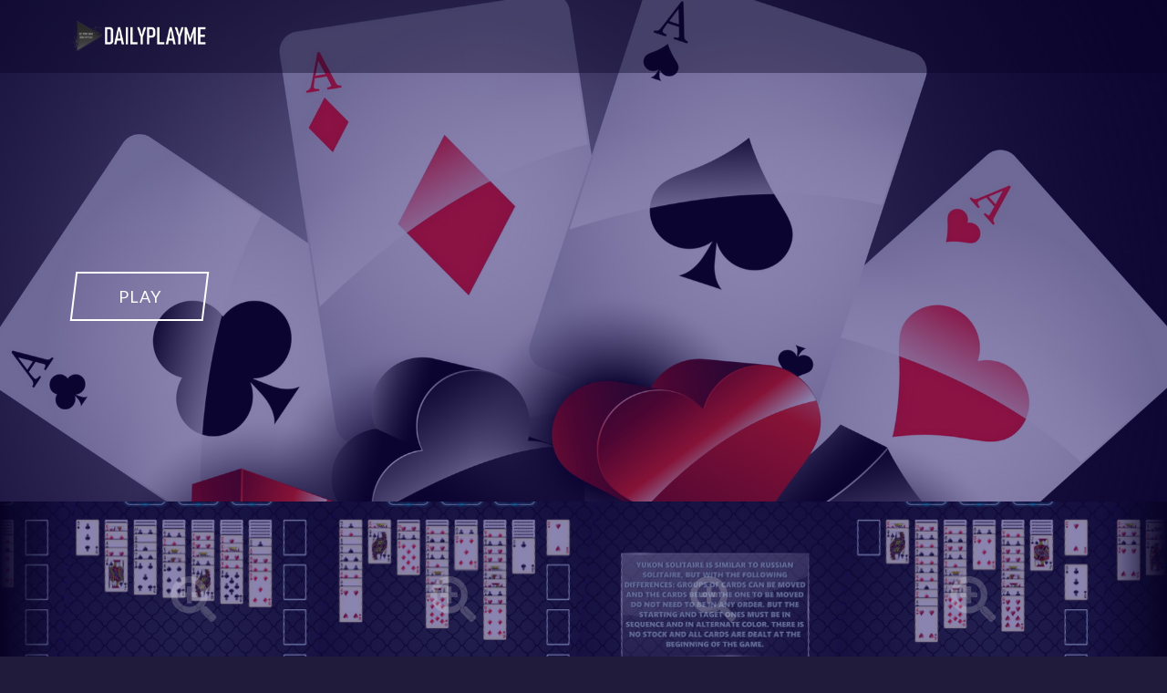

--- FILE ---
content_type: text/html
request_url: http://dailyplayme.com/games/Yukon_Solitaire/info.html
body_size: 1514
content:

<!DOCTYPE html>
<html lang="en">
<head><meta http-equiv="Content-Type" content="text/html; charset=utf-8">
    
    <meta http-equiv="X-UA-Compatible" content="IE=edge">

    <title>DailyPlayMe | Yukon Solitaire</title>

    <meta name="description" content="Yukon Solitaire - one of the great classic solitaire games.">
    <link rel="icon" type="image/png" href="../../assets/images/dark/icon.png">
    <meta name="viewport" content="width=device-width, initial-scale=1, shrink-to-fit=no">
    <link rel="stylesheet" href="https://fonts.googleapis.com/css?family=Lato:300,400,700">
    <link rel="stylesheet" href="../../assets/vendor/bootstrap/dist/css/bootstrap.min.css" />
    <link rel="stylesheet" href="../../assets/vendor/flickity/dist/flickity.min.css" />
    <link rel="stylesheet" href="../../assets/vendor/magnific-popup/dist/magnific-popup.css" />
    <link rel="stylesheet" href="../../assets/vendor/slider-revolution/css/settings.css">
    <link rel="stylesheet" href="../../assets/vendor/slider-revolution/css/layers.css">
    <link rel="stylesheet" href="../../assets/vendor/slider-revolution/css/navigation.css">
    <link rel="stylesheet" href="../../assets/vendor/bootstrap-sweetalert/dist/sweetalert.css" />
    <script defer src="../../assets/vendor/fontawesome-free/js/all.js"></script>
    <script defer src="../../assets/vendor/fontawesome-free/js/v4-shims.js"></script>
    <link rel="stylesheet" href="../../assets/css/youplay.css">
    <link rel="stylesheet" href="../../assets/css/custom.css">
    <script src="../../assets/vendor/jquery/dist/jquery.min.js"></script>
</head>
<body>
<div class="page-preloader preloader-wrapp">
        <img src="../../assets/images/logo-dark.png" alt="">
    <div class="preloader"></div>
</div>
<nav class="navbar-youplay navbar navbar-default navbar-fixed-top">
    <div class="container">
        <div class="navbar-header">
                <a class="navbar-brand" href="../../index.html">
                    <img src="../../assets/images/logo-dark.png" alt="">
                </a>
        </div>
    </div>
</nav>
    <div class="content-wrap">
        <section class="youplay-banner banner-top youplay-banner-parallax">
    
            <div class="image" data-speed="0.4">
                <img src="images/yukon_welcome.jpg" alt="" class="jarallax-img">
            </div>
            <div class="info">
                <div>
                    <div class="container"> 
                        <br>
                        <a href="../../playDose/Yukon_Solitaire/yukon_solitaire.html" class="btn btn-lg">PLAY</a>
                    </div>
                </div>
            </div>
        </section>
        
        <div class="youplay-carousel gallery-popup">
            <a class="angled-img" href="images/0.png">
                <div class="img">
                    <img src="images/0.jpg" alt="">
                </div>
                <i class="fa fa-search-plus icon"></i>
            </a>
            <a class="angled-img" href="images/1.png">
                <div class="img">
                    <img src="images/1.jpg" alt="">
                </div>
                <i class="fa fa-search-plus icon"></i>
            </a>
            <a class="angled-img" href="images/2.png">
                <div class="img">
                    <img src="images/2.jpg" alt="">
                </div>
                <i class="fa fa-search-plus icon"></i>
            </a>
            <a class="angled-img" href="images/3.png">
                <div class="img">
                    <img src="images/3.jpg" alt="">
                </div>
                <i class="fa fa-search-plus icon"></i>
            </a>
            <a class="angled-img" href="images/4.png">
                <div class="img">
                    <img src="images/4.jpg" alt="">
                </div>
                <i class="fa fa-search-plus icon"></i>
            </a>
            <a class="angled-img" href="images/5.png">
                <div class="img">
                    <img src="images/5.jpg" alt="">
                </div>
                <i class="fa fa-search-plus icon"></i>
            </a>
        </div>
    <!-- /Images With Text -->


        <div class="container youplay-store">

            <div class="col-md-9">
                <!-- Post Info -->
                <article>

                    <!-- Description -->
                    <h2 class="mt-0">Description</h2>
                    <div class="description">
                        <p>
                            Yukon Solitaire is one of the great classic Solitaire games!
                        </p>

                        <p>
                            It is similar to Russian Solitaire, but with some differences.
                        </p>

                        <p>
                            Groups of cards can be moved.
                        </p>

                        <p>
                            The starting card from such a group and the target card must be in sequence and in alternating color.
                        </p>

                        <p>
                            There is no stock and all cards are dealt at the beginning of the game.
                        </p>
                    </div>
                    <!-- /Description -->
                </article>
                
            </div>

        </div>
        
    </div>

<script src="../../assets/vendor/object-fit-images/dist/ofi.min.js"></script>
<script src="../../assets/vendor/jquery/dist/jquery.min.js"></script>
<script src="../../assets/vendor/HexagonProgress/jquery.hexagonprogress.min.js"></script>
<script src="../../assets/vendor/bootstrap/dist/js/bootstrap.min.js"></script>
<script src="../../assets/vendor/jarallax/dist/jarallax.min.js"></script>
<script src="../../assets/vendor/flickity/dist/flickity.pkgd.min.js"></script>
<script src="../../assets/vendor/moment/min/moment.min.js"></script>
<script src="../../assets/vendor/moment-timezone/builds/moment-timezone-with-data.min.js"></script>
<script src="../../assets/vendor/magnific-popup/dist/jquery.magnific-popup.min.js"></script>
<script src="../../assets/vendor/slider-revolution/js/jquery.themepunch.tools.min.js"></script>
<script src="../../assets/vendor/slider-revolution/js/jquery.themepunch.revolution.min.js"></script>
<script src="../../assets/vendor/imagesloaded/imagesloaded.pkgd.min.js"></script>
<script src="../../assets/vendor/isotope-layout/dist/isotope.pkgd.min.js"></script>
<script src="../../assets/vendor/bootstrap-validator/dist/validator.min.js"></script>
<script src="../../assets/vendor/bootstrap-sweetalert/dist/sweetalert.min.js"></script>
<script src="../../assets/js/youplay.min.js"></script>
<script src="../../assets/js/youplay-init.js"></script>    
</body>
</html>


--- FILE ---
content_type: text/css
request_url: http://dailyplayme.com/assets/css/youplay.css
body_size: 20038
content:
/*!-----------------------------------------------------------------
    Name: Youplay - Game Template based on Bootstrap
    Version: 3.3.1
    Author: nK
    Website: https://nkdev.info/
    Purchase: https://themeforest.net/item/youplay-game-template-based-on-bootstrap/11306207?ref=_nK
    Support: https://nk.ticksy.com/
    License: You must have a valid license purchased only from ThemeForest (the above link) in order to legally use the theme for your project.
    Copyright 2019.
-------------------------------------------------------------------*/
    /*------------------------------------------------------------------
  [Typography]

  Body:     14px/1.42857143 Lato, sans-serif;
  Headings: Lato, sans-serif

  Notes: Most of font sizes are relative to the base font size (rem)
-------------------------------------------------------------------*/
/*------------------------------------------------------------------
  [Color codes]

  Main:         #d92b4c (buttons/links hover)
  Back:         #080325 (Content Background)
  Back Images:  #160962 (back on images)
  Text:         #fff
  Muted Text:   rgba(255, 255, 255, 0.5)

  Primary:      #2b6ad9
  Success:      #2bd964
  Info:         #2bd7d9
  Warning:      #eb8324
  Danger:       #d92b4c
-------------------------------------------------------------------*/
/*------------------------------------------------------------------
  [Table of contents]
  
  1. Base Styles
  2. Helper Classes
  3. Components
    - Angled Buttons
    - Bootstrap Grid Additions
    - Angled Pagination
    - Progress Bars
    - Timeline
    - Accordion
    - Tabs
    - Features
    - Tables
    - Pager
    - Labels
    - Alerts
    - Modals
    - Tooltips
    - Popovers
  4. Angled Images
  5. Angled Backgrounds
  6. Forms
  7. Navbar
  8. Banner
  9. Carousel
    - Flickity
    - Owl Carousel
    - Default Owl Carousel
    - Owl Slider
  10. Countdown
  11. Hexagon Rating
  12. Search Block
  13. Side Block
  14. Comments / Reviews
  15. News
    - News List
    - News Post
    - News in Side Block
  16. Store
  17. Search Page
  18. User Profile
  19. Login
  20. 404
  21. Forum
  22. Clan Wars
  23. Testimonials
  24. Pricing Table
  25. Instagram
  26. Twitter
  27. Magnific Popup
  28. Slider Revolution
  29. Isotope
  30. Sweet Alert
  31. Social Likes
  32. Footer
  33. Preloader
-------------------------------------------------------------------*/
/*------------------------------------------------------------------

  Base Styles

-------------------------------------------------------------------*/
html,
body {
    height: 100%;
}

/*
 * Font
 */
body {
    font: 14px/1.42857 "Lato", sans-serif;
    color: #fff;
    letter-spacing: 0.06em;
    -webkit-font-smoothing: antialiased;
    -moz-osx-font-smoothing: grayscale;
    word-wrap: break-word;
    background: #080325;
    background: rgba(8, 3, 37, 0.9);
}

/*
 * Headings
 */
h1,
h2,
h3,
h4,
h5,
h6,
.h1,
.h2,
.h3,
.h4,
.h5,
.h6 {
    font-family: "Lato", sans-serif;
    color: #fff;
}

h1,
.h1 {
    margin-top: 6rem;
    margin-bottom: 4rem;
    font-size: 5rem;
}

h1 .btn,
.h1 .btn {
    margin-top: 7px;
}

h1 .btn-lg,
.h1 .btn-lg {
    margin-top: 0;
}

h2,
.h2 {
    margin-top: 4rem;
    margin-bottom: 2.5rem;
}

p {
    margin-top: 1rem;
    margin-bottom: 1rem;
}

.label {
    font-weight: 400;
}

iframe {
    border: none;
}

.fa {
    -webkit-transform: none;
        -ms-transform: none;
            transform: none;
}

/*
 * Links
 */
a {
    color: inherit;
    text-decoration: underline;
    -webkit-transition: .3s color ease;
    -o-transition: .3s color ease;
    transition: .3s color ease;
}

a:hover,
a:focus {
    color: #d92b4c;
}

/*
 * Images max width
 */
img {
    max-width: 100%;
}

/*
 * Social List
 */
.social-list {
    display: block;
    margin: 1rem 0;
    clear: both;
}

.social-list::after, .social-list::before {
    content: "";
    display: table;
    clear: both;
}

/*
 * Tags
 */
.tags {
    display: block;
    margin: 1rem 0;
    clear: both;
    font-size: 1.2rem;
    color: rgba(255, 255, 255, 0.5);
}

.tags a {
    text-decoration: none;
}

/*
 * Date
 */
.date {
    margin-top: 8px;
    font-size: 1.2rem;
    color: rgba(255, 255, 255, 0.5);
}

.date i {
    margin-right: 3px;
}

/*
 * Meta
 */
.meta {
    display: block;
    margin: 1rem 0;
    clear: both;
    font-size: 1.2rem;
}

.meta .item {
    display: inline-block;
    margin-right: 2rem;
}

.meta .meta-icon {
    margin-right: 3px;
    font-size: 1.5rem;
    vertical-align: text-bottom;
}

.meta a {
    font-weight: 600;
    text-decoration: none;
}

/*
 * Description
 */
.description {
    margin: 0;
    margin-top: 1rem;
    margin-bottom: 2rem;
}

/*
 * Content
 */
.content-wrap {
    max-width: 1400px;
    padding: .1px;
    margin: 0 auto;
    overflow: hidden;
    background: #080325;
}

.content-wrap .youplay-content {
    margin-top: 6rem;
    margin-bottom: 6rem;
}

.content-wrap.full, .content-wrap.wide {
    max-width: none;
}

@media (max-width: 767px), (min-width: 767px) and (max-width: 991px) {
    .content-wrap .youplay-content .side-block:first-child {
        margin-top: 6rem;
    }
    .content-wrap .youplay-content .side-block:last-child {
        margin-bottom: 6rem;
    }
}

.youplay-section {
    margin-bottom: 6rem;
}

/*
 * Google Maps
 */
.youplay-gmaps {
    width: 100%;
    height: 450px;
}

/*------------------------------------------------------------------

  Helper Classes

-------------------------------------------------------------------*/
/*
 * Text Color Helper
 */
.text-default {
    color: #d92b4c !important;
}

.text-primary {
    color: #2b6ad9 !important;
}

.text-success {
    color: #2bd964 !important;
}

.text-info {
    color: #2bd7d9 !important;
}

.text-warning {
    color: #eb8324 !important;
}

.text-danger {
    color: #d92b4c !important;
}

.text-mute {
    color: rgba(255, 255, 255, 0.5) !important;
}

/*
 * Bg Color Helper
 */
.bg-default {
    background-color: #d92b4c !important;
}

.bg-primary {
    background-color: #2b6ad9 !important;
}

.bg-success {
    background-color: #2bd964 !important;
}

.bg-info {
    background-color: #2bd7d9 !important;
}

.bg-warning {
    background-color: #eb8324 !important;
}

.bg-danger {
    background-color: #d92b4c !important;
}

/*
 * Circle / Rounded Images Helper
 */
img.circle {
    border-radius: 50%;
}

img.rounded {
    border-radius: 5px;
}

/*
 * Text Align Helper
 */
.align-left {
    text-align: left;
}

.align-center {
    text-align: center;
}

.align-right {
    text-align: right;
}

.align-justify {
    text-align: justify;
}

/*
 * Vertical Align Helper
 */
.va-t {
    vertical-align: top !important;
}

.va-m {
    vertical-align: middle !important;
}

.va-b {
    vertical-align: bottom !important;
}

.va-s {
    vertical-align: super !important;
}

/*
 * Inline Block Helper
 */
.dib {
    display: inline-block !important;
}

/*
 * Cursor Pointer Helper
 */
.cursor {
    cursor: pointer !important;
}

/*
 * Text Transform Helper
 */
.text-uppercase {
    text-transform: uppercase !important;
}

/*
 * Font Weight Helper
 */
.fw-100 {
    font-weight: 100 !important;
}

.fw-200 {
    font-weight: 200 !important;
}

.fw-300 {
    font-weight: 300 !important;
}

.fw-400 {
    font-weight: 400 !important;
}

.fw-500 {
    font-weight: 500 !important;
}

.fw-600 {
    font-weight: 600 !important;
}

.fw-700 {
    font-weight: 700 !important;
}

.fw-800 {
    font-weight: 800 !important;
}

.fw-900 {
    font-weight: 900 !important;
}

/*
 * Font Size Helper
 */
.fs-4 {
    font-size: 4px !important;
}

.fs-5 {
    font-size: 5px !important;
}

.fs-6 {
    font-size: 6px !important;
}

.fs-7 {
    font-size: 7px !important;
}

.fs-8 {
    font-size: 8px !important;
}

.fs-9 {
    font-size: 9px !important;
}

.fs-10 {
    font-size: 10px !important;
}

.fs-11 {
    font-size: 11px !important;
}

.fs-12 {
    font-size: 12px !important;
}

.fs-13 {
    font-size: 13px !important;
}

.fs-14 {
    font-size: 14px !important;
}

.fs-15 {
    font-size: 15px !important;
}

.fs-16 {
    font-size: 16px !important;
}

.fs-17 {
    font-size: 17px !important;
}

.fs-18 {
    font-size: 18px !important;
}

.fs-19 {
    font-size: 19px !important;
}

.fs-20 {
    font-size: 20px !important;
}

.fs-22 {
    font-size: 22px !important;
}

.fs-24 {
    font-size: 24px !important;
}

.fs-26 {
    font-size: 26px !important;
}

.fs-28 {
    font-size: 28px !important;
}

.fs-30 {
    font-size: 30px !important;
}

.fs-35 {
    font-size: 35px !important;
}

.fs-40 {
    font-size: 40px !important;
}

.fs-45 {
    font-size: 45px !important;
}

.fs-50 {
    font-size: 50px !important;
}

.fs-55 {
    font-size: 55px !important;
}

.fs-60 {
    font-size: 60px !important;
}

.fs-65 {
    font-size: 65px !important;
}

.fs-70 {
    font-size: 70px !important;
}

.fs-75 {
    font-size: 75px !important;
}

.fs-80 {
    font-size: 80px !important;
}

.fs-85 {
    font-size: 85px !important;
}

.fs-90 {
    font-size: 90px !important;
}

.fs-95 {
    font-size: 95px !important;
}

.fs-100 {
    font-size: 100px !important;
}

/*
 * Line Height Helper
 */
.lh-0 {
    line-height: 0px !important;
}

.lh-5 {
    line-height: 5px !important;
}

.lh-10 {
    line-height: 10px !important;
}

.lh-15 {
    line-height: 15px !important;
}

.lh-20 {
    line-height: 20px !important;
}

.lh-25 {
    line-height: 25px !important;
}

.lh-30 {
    line-height: 30px !important;
}

.lh-35 {
    line-height: 35px !important;
}

.lh-40 {
    line-height: 40px !important;
}

.lh-45 {
    line-height: 45px !important;
}

.lh-50 {
    line-height: 50px !important;
}

/*
 * Text Ellipsis Helper
 */
.ellipsis {
    overflow: hidden;
    -o-text-overflow: ellipsis;
       text-overflow: ellipsis;
    white-space: nowrap;
}

/*
 * Overflow Helper
 */
.of-a {
    overflow: auto !important;
}

.of-h {
    overflow: hidden !important;
}

.of-v {
    overflow: visible !important;
}

.of-x-a {
    overflow-x: auto !important;
}

.of-x-h {
    overflow-x: hidden !important;
}

.of-x-v {
    overflow-x: visible !important;
}

.of-y-a {
    overflow-y: auto !important;
}

.of-y-h {
    overflow-y: hidden !important;
}

.of-y-v {
    overflow-y: visible !important;
}

/*
 * Border Radius Helper
 */
.br-0 {
    border-radius: 0px !important;
}

.br-1 {
    border-radius: 1px !important;
}

.br-2 {
    border-radius: 2px !important;
}

.br-3 {
    border-radius: 3px !important;
}

.br-4 {
    border-radius: 4px !important;
}

.br-5 {
    border-radius: 5px !important;
}

.br-6 {
    border-radius: 6px !important;
}

.br-7 {
    border-radius: 7px !important;
}

.br-8 {
    border-radius: 8px !important;
}

.br-9 {
    border-radius: 9px !important;
}

.br-10 {
    border-radius: 10px !important;
}

.br-12 {
    border-radius: 12px !important;
}

.br-14 {
    border-radius: 14px !important;
}

.br-16 {
    border-radius: 16px !important;
}

.br-18 {
    border-radius: 18px !important;
}

.br-20 {
    border-radius: 20px !important;
}

.br-25 {
    border-radius: 25px !important;
}

.br-30 {
    border-radius: 30px !important;
}

.br-35 {
    border-radius: 35px !important;
}

/*
 * Paddings Helper
 */
.p-0 {
    padding: 0px !important;
}

.p-1 {
    padding: 1px !important;
}

.p-2 {
    padding: 2px !important;
}

.p-3 {
    padding: 3px !important;
}

.p-4 {
    padding: 4px !important;
}

.p-5 {
    padding: 5px !important;
}

.p-6 {
    padding: 6px !important;
}

.p-7 {
    padding: 7px !important;
}

.p-8 {
    padding: 8px !important;
}

.p-9 {
    padding: 9px !important;
}

.p-10 {
    padding: 10px !important;
}

.p-15 {
    padding: 15px !important;
}

.p-20 {
    padding: 20px !important;
}

.p-25 {
    padding: 25px !important;
}

.p-30 {
    padding: 30px !important;
}

.p-35 {
    padding: 35px !important;
}

.p-40 {
    padding: 40px !important;
}

.p-45 {
    padding: 45px !important;
}

.p-50 {
    padding: 50px !important;
}

.p-60 {
    padding: 60px !important;
}

.p-70 {
    padding: 70px !important;
}

.p-80 {
    padding: 80px !important;
}

.p-90 {
    padding: 90px !important;
}

.p-100 {
    padding: 100px !important;
}

.pt-0 {
    padding-top: 0px !important;
}

.pt-1 {
    padding-top: 1px !important;
}

.pt-2 {
    padding-top: 2px !important;
}

.pt-3 {
    padding-top: 3px !important;
}

.pt-4 {
    padding-top: 4px !important;
}

.pt-5 {
    padding-top: 5px !important;
}

.pt-6 {
    padding-top: 6px !important;
}

.pt-7 {
    padding-top: 7px !important;
}

.pt-8 {
    padding-top: 8px !important;
}

.pt-9 {
    padding-top: 9px !important;
}

.pt-10 {
    padding-top: 10px !important;
}

.pt-15 {
    padding-top: 15px !important;
}

.pt-20 {
    padding-top: 20px !important;
}

.pt-25 {
    padding-top: 25px !important;
}

.pt-30 {
    padding-top: 30px !important;
}

.pt-35 {
    padding-top: 35px !important;
}

.pt-40 {
    padding-top: 40px !important;
}

.pt-45 {
    padding-top: 45px !important;
}

.pt-50 {
    padding-top: 50px !important;
}

.pt-60 {
    padding-top: 60px !important;
}

.pt-70 {
    padding-top: 70px !important;
}

.pt-80 {
    padding-top: 80px !important;
}

.pt-90 {
    padding-top: 90px !important;
}

.pt-100 {
    padding-top: 100px !important;
}

.pl-0 {
    padding-left: 0px !important;
}

.pl-1 {
    padding-left: 1px !important;
}

.pl-2 {
    padding-left: 2px !important;
}

.pl-3 {
    padding-left: 3px !important;
}

.pl-4 {
    padding-left: 4px !important;
}

.pl-5 {
    padding-left: 5px !important;
}

.pl-6 {
    padding-left: 6px !important;
}

.pl-7 {
    padding-left: 7px !important;
}

.pl-8 {
    padding-left: 8px !important;
}

.pl-9 {
    padding-left: 9px !important;
}

.pl-10 {
    padding-left: 10px !important;
}

.pl-15 {
    padding-left: 15px !important;
}

.pl-20 {
    padding-left: 20px !important;
}

.pl-25 {
    padding-left: 25px !important;
}

.pl-30 {
    padding-left: 30px !important;
}

.pl-35 {
    padding-left: 35px !important;
}

.pl-40 {
    padding-left: 40px !important;
}

.pl-45 {
    padding-left: 45px !important;
}

.pl-50 {
    padding-left: 50px !important;
}

.pl-60 {
    padding-left: 60px !important;
}

.pl-70 {
    padding-left: 70px !important;
}

.pl-80 {
    padding-left: 80px !important;
}

.pl-90 {
    padding-left: 90px !important;
}

.pl-100 {
    padding-left: 100px !important;
}

.pr-0 {
    padding-right: 0px !important;
}

.pr-1 {
    padding-right: 1px !important;
}

.pr-2 {
    padding-right: 2px !important;
}

.pr-3 {
    padding-right: 3px !important;
}

.pr-4 {
    padding-right: 4px !important;
}

.pr-5 {
    padding-right: 5px !important;
}

.pr-6 {
    padding-right: 6px !important;
}

.pr-7 {
    padding-right: 7px !important;
}

.pr-8 {
    padding-right: 8px !important;
}

.pr-9 {
    padding-right: 9px !important;
}

.pr-10 {
    padding-right: 10px !important;
}

.pr-15 {
    padding-right: 15px !important;
}

.pr-20 {
    padding-right: 20px !important;
}

.pr-25 {
    padding-right: 25px !important;
}

.pr-30 {
    padding-right: 30px !important;
}

.pr-35 {
    padding-right: 35px !important;
}

.pr-40 {
    padding-right: 40px !important;
}

.pr-45 {
    padding-right: 45px !important;
}

.pr-50 {
    padding-right: 50px !important;
}

.pr-60 {
    padding-right: 60px !important;
}

.pr-70 {
    padding-right: 70px !important;
}

.pr-80 {
    padding-right: 80px !important;
}

.pr-90 {
    padding-right: 90px !important;
}

.pr-100 {
    padding-right: 100px !important;
}

.pb-0 {
    padding-bottom: 0px !important;
}

.pb-1 {
    padding-bottom: 1px !important;
}

.pb-2 {
    padding-bottom: 2px !important;
}

.pb-3 {
    padding-bottom: 3px !important;
}

.pb-4 {
    padding-bottom: 4px !important;
}

.pb-5 {
    padding-bottom: 5px !important;
}

.pb-6 {
    padding-bottom: 6px !important;
}

.pb-7 {
    padding-bottom: 7px !important;
}

.pb-8 {
    padding-bottom: 8px !important;
}

.pb-9 {
    padding-bottom: 9px !important;
}

.pb-10 {
    padding-bottom: 10px !important;
}

.pb-15 {
    padding-bottom: 15px !important;
}

.pb-20 {
    padding-bottom: 20px !important;
}

.pb-25 {
    padding-bottom: 25px !important;
}

.pb-30 {
    padding-bottom: 30px !important;
}

.pb-35 {
    padding-bottom: 35px !important;
}

.pb-40 {
    padding-bottom: 40px !important;
}

.pb-45 {
    padding-bottom: 45px !important;
}

.pb-50 {
    padding-bottom: 50px !important;
}

.pb-60 {
    padding-bottom: 60px !important;
}

.pb-70 {
    padding-bottom: 70px !important;
}

.pb-80 {
    padding-bottom: 80px !important;
}

.pb-90 {
    padding-bottom: 90px !important;
}

.pb-100 {
    padding-bottom: 100px !important;
}

/*
 * Margins Helper
 */
.mauto {
    margin-right: auto;
    margin-left: auto;
}

.m-0 {
    margin: 0px !important;
}

.m-1 {
    margin: 1px !important;
}

.m-2 {
    margin: 2px !important;
}

.m-3 {
    margin: 3px !important;
}

.m-4 {
    margin: 4px !important;
}

.m-5 {
    margin: 5px !important;
}

.m-6 {
    margin: 6px !important;
}

.m-7 {
    margin: 7px !important;
}

.m-8 {
    margin: 8px !important;
}

.m-9 {
    margin: 9px !important;
}

.m-10 {
    margin: 10px !important;
}

.m-15 {
    margin: 15px !important;
}

.m-20 {
    margin: 20px !important;
}

.m-25 {
    margin: 25px !important;
}

.m-30 {
    margin: 30px !important;
}

.m-35 {
    margin: 35px !important;
}

.m-40 {
    margin: 40px !important;
}

.m-45 {
    margin: 45px !important;
}

.m-50 {
    margin: 50px !important;
}

.m-60 {
    margin: 60px !important;
}

.m-70 {
    margin: 70px !important;
}

.m-80 {
    margin: 80px !important;
}

.m-90 {
    margin: 90px !important;
}

.m-100 {
    margin: 100px !important;
}

.m-110 {
    margin: 110px !important;
}

.m-120 {
    margin: 120px !important;
}

.m-130 {
    margin: 130px !important;
}

.m-140 {
    margin: 140px !important;
}

.mt-0 {
    margin-top: 0px !important;
}

.mt-1 {
    margin-top: 1px !important;
}

.mt-2 {
    margin-top: 2px !important;
}

.mt-3 {
    margin-top: 3px !important;
}

.mt-4 {
    margin-top: 4px !important;
}

.mt-5 {
    margin-top: 5px !important;
}

.mt-6 {
    margin-top: 6px !important;
}

.mt-7 {
    margin-top: 7px !important;
}

.mt-8 {
    margin-top: 8px !important;
}

.mt-9 {
    margin-top: 9px !important;
}

.mt-10 {
    margin-top: 10px !important;
}

.mt-15 {
    margin-top: 15px !important;
}

.mt-20 {
    margin-top: 20px !important;
}

.mt-25 {
    margin-top: 25px !important;
}

.mt-30 {
    margin-top: 30px !important;
}

.mt-35 {
    margin-top: 35px !important;
}

.mt-40 {
    margin-top: 40px !important;
}

.mt-45 {
    margin-top: 45px !important;
}

.mt-50 {
    margin-top: 50px !important;
}

.mt-60 {
    margin-top: 60px !important;
}

.mt-70 {
    margin-top: 70px !important;
}

.mt-80 {
    margin-top: 80px !important;
}

.mt-90 {
    margin-top: 90px !important;
}

.mt-100 {
    margin-top: 100px !important;
}

.mt-110 {
    margin-top: 110px !important;
}

.mt-120 {
    margin-top: 120px !important;
}

.mt-130 {
    margin-top: 130px !important;
}

.mt-140 {
    margin-top: 140px !important;
}

.ml-0 {
    margin-left: 0px !important;
}

.ml-1 {
    margin-left: 1px !important;
}

.ml-2 {
    margin-left: 2px !important;
}

.ml-3 {
    margin-left: 3px !important;
}

.ml-4 {
    margin-left: 4px !important;
}

.ml-5 {
    margin-left: 5px !important;
}

.ml-6 {
    margin-left: 6px !important;
}

.ml-7 {
    margin-left: 7px !important;
}

.ml-8 {
    margin-left: 8px !important;
}

.ml-9 {
    margin-left: 9px !important;
}

.ml-10 {
    margin-left: 10px !important;
}

.ml-15 {
    margin-left: 15px !important;
}

.ml-20 {
    margin-left: 20px !important;
}

.ml-25 {
    margin-left: 25px !important;
}

.ml-30 {
    margin-left: 30px !important;
}

.ml-35 {
    margin-left: 35px !important;
}

.ml-40 {
    margin-left: 40px !important;
}

.ml-45 {
    margin-left: 45px !important;
}

.ml-50 {
    margin-left: 50px !important;
}

.ml-60 {
    margin-left: 60px !important;
}

.ml-70 {
    margin-left: 70px !important;
}

.ml-80 {
    margin-left: 80px !important;
}

.ml-90 {
    margin-left: 90px !important;
}

.ml-100 {
    margin-left: 100px !important;
}

.ml-110 {
    margin-left: 110px !important;
}

.ml-120 {
    margin-left: 120px !important;
}

.ml-130 {
    margin-left: 130px !important;
}

.ml-140 {
    margin-left: 140px !important;
}

.mr-0 {
    margin-right: 0px !important;
}

.mr-1 {
    margin-right: 1px !important;
}

.mr-2 {
    margin-right: 2px !important;
}

.mr-3 {
    margin-right: 3px !important;
}

.mr-4 {
    margin-right: 4px !important;
}

.mr-5 {
    margin-right: 5px !important;
}

.mr-6 {
    margin-right: 6px !important;
}

.mr-7 {
    margin-right: 7px !important;
}

.mr-8 {
    margin-right: 8px !important;
}

.mr-9 {
    margin-right: 9px !important;
}

.mr-10 {
    margin-right: 10px !important;
}

.mr-15 {
    margin-right: 15px !important;
}

.mr-20 {
    margin-right: 20px !important;
}

.mr-25 {
    margin-right: 25px !important;
}

.mr-30 {
    margin-right: 30px !important;
}

.mr-35 {
    margin-right: 35px !important;
}

.mr-40 {
    margin-right: 40px !important;
}

.mr-45 {
    margin-right: 45px !important;
}

.mr-50 {
    margin-right: 50px !important;
}

.mr-60 {
    margin-right: 60px !important;
}

.mr-70 {
    margin-right: 70px !important;
}

.mr-80 {
    margin-right: 80px !important;
}

.mr-90 {
    margin-right: 90px !important;
}

.mr-100 {
    margin-right: 100px !important;
}

.mr-110 {
    margin-right: 110px !important;
}

.mr-120 {
    margin-right: 120px !important;
}

.mr-130 {
    margin-right: 130px !important;
}

.mr-140 {
    margin-right: 140px !important;
}

.mb-0 {
    margin-bottom: 0px !important;
}

.mb-1 {
    margin-bottom: 1px !important;
}

.mb-2 {
    margin-bottom: 2px !important;
}

.mb-3 {
    margin-bottom: 3px !important;
}

.mb-4 {
    margin-bottom: 4px !important;
}

.mb-5 {
    margin-bottom: 5px !important;
}

.mb-6 {
    margin-bottom: 6px !important;
}

.mb-7 {
    margin-bottom: 7px !important;
}

.mb-8 {
    margin-bottom: 8px !important;
}

.mb-9 {
    margin-bottom: 9px !important;
}

.mb-10 {
    margin-bottom: 10px !important;
}

.mb-15 {
    margin-bottom: 15px !important;
}

.mb-20 {
    margin-bottom: 20px !important;
}

.mb-25 {
    margin-bottom: 25px !important;
}

.mb-30 {
    margin-bottom: 30px !important;
}

.mb-35 {
    margin-bottom: 35px !important;
}

.mb-40 {
    margin-bottom: 40px !important;
}

.mb-45 {
    margin-bottom: 45px !important;
}

.mb-50 {
    margin-bottom: 50px !important;
}

.mb-60 {
    margin-bottom: 60px !important;
}

.mb-70 {
    margin-bottom: 70px !important;
}

.mb-80 {
    margin-bottom: 80px !important;
}

.mb-90 {
    margin-bottom: 90px !important;
}

.mb-100 {
    margin-bottom: 100px !important;
}

.mb-110 {
    margin-bottom: 110px !important;
}

.mb-120 {
    margin-bottom: 120px !important;
}

.mb-130 {
    margin-bottom: 130px !important;
}

.mb-140 {
    margin-bottom: 140px !important;
}

/*
 * Negative Margins Helper
 */
.mn-0 {
    margin: 0px !important;
}

.mn-1 {
    margin: -1px !important;
}

.mn-2 {
    margin: -2px !important;
}

.mn-3 {
    margin: -3px !important;
}

.mn-4 {
    margin: -4px !important;
}

.mn-5 {
    margin: -5px !important;
}

.mn-6 {
    margin: -6px !important;
}

.mn-7 {
    margin: -7px !important;
}

.mn-8 {
    margin: -8px !important;
}

.mn-9 {
    margin: -9px !important;
}

.mn-10 {
    margin: -10px !important;
}

.mn-15 {
    margin: -15px !important;
}

.mn-20 {
    margin: -20px !important;
}

.mn-25 {
    margin: -25px !important;
}

.mn-30 {
    margin: -30px !important;
}

.mn-35 {
    margin: -35px !important;
}

.mn-40 {
    margin: -40px !important;
}

.mn-45 {
    margin: -45px !important;
}

.mn-50 {
    margin: -50px !important;
}

.mn-60 {
    margin: -60px !important;
}

.mn-70 {
    margin: -70px !important;
}

.mn-80 {
    margin: -80px !important;
}

.mn-90 {
    margin: -90px !important;
}

.mn-100 {
    margin: -100px !important;
}

.mn-110 {
    margin: -110px !important;
}

.mn-120 {
    margin: -120px !important;
}

.mn-130 {
    margin: -130px !important;
}

.mn-140 {
    margin: -140px !important;
}

.mnt-0 {
    margin-top: 0px !important;
}

.mnt-1 {
    margin-top: -1px !important;
}

.mnt-2 {
    margin-top: -2px !important;
}

.mnt-3 {
    margin-top: -3px !important;
}

.mnt-4 {
    margin-top: -4px !important;
}

.mnt-5 {
    margin-top: -5px !important;
}

.mnt-6 {
    margin-top: -6px !important;
}

.mnt-7 {
    margin-top: -7px !important;
}

.mnt-8 {
    margin-top: -8px !important;
}

.mnt-9 {
    margin-top: -9px !important;
}

.mnt-10 {
    margin-top: -10px !important;
}

.mnt-15 {
    margin-top: -15px !important;
}

.mnt-20 {
    margin-top: -20px !important;
}

.mnt-25 {
    margin-top: -25px !important;
}

.mnt-30 {
    margin-top: -30px !important;
}

.mnt-35 {
    margin-top: -35px !important;
}

.mnt-40 {
    margin-top: -40px !important;
}

.mnt-45 {
    margin-top: -45px !important;
}

.mnt-50 {
    margin-top: -50px !important;
}

.mnt-60 {
    margin-top: -60px !important;
}

.mnt-70 {
    margin-top: -70px !important;
}

.mnt-80 {
    margin-top: -80px !important;
}

.mnt-90 {
    margin-top: -90px !important;
}

.mnt-100 {
    margin-top: -100px !important;
}

.mnt-110 {
    margin-top: -110px !important;
}

.mnt-120 {
    margin-top: -120px !important;
}

.mnt-130 {
    margin-top: -130px !important;
}

.mnt-140 {
    margin-top: -140px !important;
}

.mnl-0 {
    margin-left: 0px !important;
}

.mnl-1 {
    margin-left: -1px !important;
}

.mnl-2 {
    margin-left: -2px !important;
}

.mnl-3 {
    margin-left: -3px !important;
}

.mnl-4 {
    margin-left: -4px !important;
}

.mnl-5 {
    margin-left: -5px !important;
}

.mnl-6 {
    margin-left: -6px !important;
}

.mnl-7 {
    margin-left: -7px !important;
}

.mnl-8 {
    margin-left: -8px !important;
}

.mnl-9 {
    margin-left: -9px !important;
}

.mnl-10 {
    margin-left: -10px !important;
}

.mnl-15 {
    margin-left: -15px !important;
}

.mnl-20 {
    margin-left: -20px !important;
}

.mnl-25 {
    margin-left: -25px !important;
}

.mnl-30 {
    margin-left: -30px !important;
}

.mnl-35 {
    margin-left: -35px !important;
}

.mnl-40 {
    margin-left: -40px !important;
}

.mnl-45 {
    margin-left: -45px !important;
}

.mnl-50 {
    margin-left: -50px !important;
}

.mnl-60 {
    margin-left: -60px !important;
}

.mnl-70 {
    margin-left: -70px !important;
}

.mnl-80 {
    margin-left: -80px !important;
}

.mnl-90 {
    margin-left: -90px !important;
}

.mnl-100 {
    margin-left: -100px !important;
}

.mnl-110 {
    margin-left: -110px !important;
}

.mnl-120 {
    margin-left: -120px !important;
}

.mnl-130 {
    margin-left: -130px !important;
}

.mnl-140 {
    margin-left: -140px !important;
}

.mnr-0 {
    margin-right: 0px !important;
}

.mnr-1 {
    margin-right: -1px !important;
}

.mnr-2 {
    margin-right: -2px !important;
}

.mnr-3 {
    margin-right: -3px !important;
}

.mnr-4 {
    margin-right: -4px !important;
}

.mnr-5 {
    margin-right: -5px !important;
}

.mnr-6 {
    margin-right: -6px !important;
}

.mnr-7 {
    margin-right: -7px !important;
}

.mnr-8 {
    margin-right: -8px !important;
}

.mnr-9 {
    margin-right: -9px !important;
}

.mnr-10 {
    margin-right: -10px !important;
}

.mnr-15 {
    margin-right: -15px !important;
}

.mnr-20 {
    margin-right: -20px !important;
}

.mnr-25 {
    margin-right: -25px !important;
}

.mnr-30 {
    margin-right: -30px !important;
}

.mnr-35 {
    margin-right: -35px !important;
}

.mnr-40 {
    margin-right: -40px !important;
}

.mnr-45 {
    margin-right: -45px !important;
}

.mnr-50 {
    margin-right: -50px !important;
}

.mnr-60 {
    margin-right: -60px !important;
}

.mnr-70 {
    margin-right: -70px !important;
}

.mnr-80 {
    margin-right: -80px !important;
}

.mnr-90 {
    margin-right: -90px !important;
}

.mnr-100 {
    margin-right: -100px !important;
}

.mnr-110 {
    margin-right: -110px !important;
}

.mnr-120 {
    margin-right: -120px !important;
}

.mnr-130 {
    margin-right: -130px !important;
}

.mnr-140 {
    margin-right: -140px !important;
}

.mnb-0 {
    margin-bottom: 0px !important;
}

.mnb-1 {
    margin-bottom: -1px !important;
}

.mnb-2 {
    margin-bottom: -2px !important;
}

.mnb-3 {
    margin-bottom: -3px !important;
}

.mnb-4 {
    margin-bottom: -4px !important;
}

.mnb-5 {
    margin-bottom: -5px !important;
}

.mnb-6 {
    margin-bottom: -6px !important;
}

.mnb-7 {
    margin-bottom: -7px !important;
}

.mnb-8 {
    margin-bottom: -8px !important;
}

.mnb-9 {
    margin-bottom: -9px !important;
}

.mnb-10 {
    margin-bottom: -10px !important;
}

.mnb-15 {
    margin-bottom: -15px !important;
}

.mnb-20 {
    margin-bottom: -20px !important;
}

.mnb-25 {
    margin-bottom: -25px !important;
}

.mnb-30 {
    margin-bottom: -30px !important;
}

.mnb-35 {
    margin-bottom: -35px !important;
}

.mnb-40 {
    margin-bottom: -40px !important;
}

.mnb-45 {
    margin-bottom: -45px !important;
}

.mnb-50 {
    margin-bottom: -50px !important;
}

.mnb-60 {
    margin-bottom: -60px !important;
}

.mnb-70 {
    margin-bottom: -70px !important;
}

.mnb-80 {
    margin-bottom: -80px !important;
}

.mnb-90 {
    margin-bottom: -90px !important;
}

.mnb-100 {
    margin-bottom: -100px !important;
}

.mnb-110 {
    margin-bottom: -110px !important;
}

.mnb-120 {
    margin-bottom: -120px !important;
}

.mnb-130 {
    margin-bottom: -130px !important;
}

.mnb-140 {
    margin-bottom: -140px !important;
}

/*
 * Opacity
 */
.op-0 {
    opacity: 0 !important;
}

.op-1 {
    opacity: 0.1 !important;
}

.op-2 {
    opacity: 0.2 !important;
}

.op-3 {
    opacity: 0.3 !important;
}

.op-4 {
    opacity: 0.4 !important;
}

.op-5 {
    opacity: 0.5 !important;
}

.op-6 {
    opacity: 0.6 !important;
}

.op-7 {
    opacity: 0.7 !important;
}

.op-8 {
    opacity: 0.8 !important;
}

.op-9 {
    opacity: 0.9 !important;
}

.op-10 {
    opacity: 1 !important;
}

/*
 * Responsive embeds
 */
.responsive-embed {
    position: relative;
    display: block;
    height: 0;
    padding: 0;
    overflow: hidden;
    clear: both;
}

.responsive-embed.responsive-embed-16x9 {
    padding-bottom: 56.25%;
}

.responsive-embed.responsive-embed-4x3 {
    padding-bottom: 75%;
}

.responsive-embed > .embed-item,
.responsive-embed > iframe,
.responsive-embed > embed,
.responsive-embed > object {
    position: absolute;
    top: 0;
    bottom: 0;
    left: 0;
    width: 100%;
    height: 100%;
    border: 0;
}

/*------------------------------------------------------------------

  Components

-------------------------------------------------------------------*/
/*---------------------------
  Angled Buttons
 ----------------------------*/
.btn,
.btn:hover,
.btn:focus,
.btn:active,
.btn.active,
.btn.active:hover,
.btn:active:hover,
.btn.active:focus,
.btn:active:focus,
.btn.active.focus,
.btn:active.focus {
    color: #fff;
    text-decoration: none;
    background: none;
    border: none;
    outline: none;
    -webkit-box-shadow: none;
            box-shadow: none;
}

.btn {
    position: relative;
    padding: 10px 30px;
    margin-right: 10px;
    margin-left: 10px;
    z-index: 1;
}

.btn.btn-xs {
    padding: 4px 15px;
}

.btn.btn-sm {
    padding: 8px 20px;
}

.btn.btn-md {
    padding: 15px 40px;
}

.btn.btn-lg {
    padding: 15px 50px;
}

.btn.btn-full {
    width: 100%;
    margin-right: 0;
    margin-left: 0;
}

.btn::before {
    content: "";
    position: absolute;
    top: 0;
    right: 0;
    bottom: 0;
    left: 0;
    background: none;
    border: 2px solid #fff;
    -webkit-transition: .3s background ease, .3s border ease;
    -o-transition: .3s background ease, .3s border ease;
    transition: .3s background ease, .3s border ease;
    -webkit-transform: skew(-7deg);
        -ms-transform: skew(-7deg);
            transform: skew(-7deg);
    z-index: -1;
}

.btn:hover::before,
.btn:focus::before,
.btn.focus::before,
.btn:active::before,
.btn.active::before,
.open > .dropdown-toggle.btn::before {
    background: #d92b4c;
    border: 2px solid #d92b4c;
}

.btn-primary:hover::before,
.btn-primary:focus::before,
.btn-primary.focus::before,
.btn-primary:active::before,
.btn-primary.active::before,
.open > .dropdown-toggle.btn-primary::before {
    background: #2b6ad9;
    border: 2px solid #2b6ad9;
}

.btn-success:hover::before,
.btn-success:focus::before,
.btn-success.focus::before,
.btn-success:active::before,
.btn-success.active::before,
.open > .dropdown-toggle.btn-success::before {
    background: #2bd964;
    border: 2px solid #2bd964;
}

.btn-info:hover::before,
.btn-info:focus::before,
.btn-info.focus::before,
.btn-info:active::before,
.btn-info.active::before,
.open > .dropdown-toggle.btn-info::before {
    background: #2bd7d9;
    border: 2px solid #2bd7d9;
}

.btn-warning:hover::before,
.btn-warning:focus::before,
.btn-warning.focus::before,
.btn-warning:active::before,
.btn-warning.active::before,
.open > .dropdown-toggle.btn-warning::before {
    background: #eb8324;
    border: 2px solid #eb8324;
}

.btn-danger:hover::before,
.btn-danger:focus::before,
.btn-danger.focus::before,
.btn-danger:active::before,
.btn-danger.active::before,
.open > .dropdown-toggle.btn-danger::before {
    background: #d92b4c;
    border: 2px solid #d92b4c;
}

.btn-white:hover,
.btn-white:focus,
.btn-white.focus,
.btn-white:active,
.btn-white.active,
.open > .dropdown-toggle.btn-white {
    color: #000;
}

.btn-white:hover::before,
.btn-white:focus::before,
.btn-white.focus::before,
.btn-white:active::before,
.btn-white.active::before,
.open > .dropdown-toggle.btn-white::before {
    background: #fff;
    border: 2px solid #fff;
}

.btn-black:hover,
.btn-black:focus,
.btn-black.focus,
.btn-black:active,
.btn-black.active,
.open > .dropdown-toggle.btn-black {
    color: #fff;
}

.btn-black:hover::before,
.btn-black:focus::before,
.btn-black.focus::before,
.btn-black:active::before,
.btn-black.active::before,
.open > .dropdown-toggle.btn-black::before {
    background: #000;
    border: 2px solid #000;
}

.dropdown-menu {
    padding: 15px 0;
    margin-top: 0;
    margin-left: -3px;
    background-color: #fff;
    border: none;
    border-radius: 0;
    -webkit-box-shadow: none;
            box-shadow: none;
}

.dropup .dropdown-menu {
    margin-bottom: 0;
    margin-left: 3px;
}

.dropdown-menu > li > a {
    padding: 10px 20px;
    color: #080325;
    text-decoration: none;
}

.dropdown-menu > li > a:focus, .dropdown-menu > li > a:hover {
    color: #080325;
    background-color: #f2f2f2;
}

.btn-group > .btn + .dropdown-toggle {
    margin-left: -12px;
}

.open > .dropdown-toggle.btn {
    color: #fff;
    background: none;
    border: none;
    -webkit-box-shadow: none;
            box-shadow: none;
}

.btn-default.disabled,
.btn-default.disabled.active,
.btn-default.disabled.focus,
.btn-default.disabled:active,
.btn-default.disabled:focus,
.btn-default.disabled:hover,
.btn-default[disabled],
.btn-default[disabled].active,
.btn-default[disabled].focus,
.btn-default[disabled]:active,
.btn-default[disabled]:focus,
.btn-default[disabled]:hover,
fieldset[disabled] .btn-default,
fieldset[disabled] .btn-default.active,
fieldset[disabled] .btn-default.focus,
fieldset[disabled] .btn-default:active,
fieldset[disabled] .btn-default:focus,
fieldset[disabled] .btn-default:hover {
    background-color: transparent;
    border-color: transparent;
}

.btn.disabled,
.btn[disabled],
fieldset[disabled] .btn {
    opacity: .3;
}

/*---------------------------
  Bootstrap Grid Additions
 ----------------------------*/
.row.no-gutter {
    margin-right: 0;
    margin-left: 0;
}

.row.no-gutter > [class*="col-"]:not(:first-child),
.row.no-gutter > [class*="col-"]:not(:last-child) {
    padding-right: 0;
    padding-left: 0;
}

.row.vertical-gutter > [class*="col-"] {
    padding-top: 30px;
}

.row.vertical-gutter {
    margin-top: -30px;
}

.multi-columns-row .first-in-row {
    clear: left;
}

.multi-columns-row .col-xs-6:nth-child(2n + 3) {
    clear: left;
}

.multi-columns-row .col-xs-4:nth-child(3n + 4) {
    clear: left;
}

.multi-columns-row .col-xs-3:nth-child(4n + 5) {
    clear: left;
}

.multi-columns-row .col-xs-2:nth-child(6n + 7) {
    clear: left;
}

.multi-columns-row .col-xs-1:nth-child(12n + 13) {
    clear: left;
}

@media (min-width: 768px) {
    .multi-columns-row .col-xs-6:nth-child(2n + 3) {
        clear: none;
    }
    .multi-columns-row .col-xs-4:nth-child(3n + 4) {
        clear: none;
    }
    .multi-columns-row .col-xs-3:nth-child(4n + 5) {
        clear: none;
    }
    .multi-columns-row .col-xs-2:nth-child(6n + 7) {
        clear: none;
    }
    .multi-columns-row .col-xs-1:nth-child(12n + 13) {
        clear: none;
    }
    .multi-columns-row .col-sm-6:nth-child(2n + 3) {
        clear: left;
    }
    .multi-columns-row .col-sm-4:nth-child(3n + 4) {
        clear: left;
    }
    .multi-columns-row .col-sm-3:nth-child(4n + 5) {
        clear: left;
    }
    .multi-columns-row .col-sm-2:nth-child(6n + 7) {
        clear: left;
    }
    .multi-columns-row .col-sm-1:nth-child(12n + 13) {
        clear: left;
    }
}

@media (min-width: 992px) {
    .multi-columns-row .col-sm-6:nth-child(2n + 3) {
        clear: none;
    }
    .multi-columns-row .col-sm-4:nth-child(3n + 4) {
        clear: none;
    }
    .multi-columns-row .col-sm-3:nth-child(4n + 5) {
        clear: none;
    }
    .multi-columns-row .col-sm-2:nth-child(6n + 7) {
        clear: none;
    }
    .multi-columns-row .col-sm-1:nth-child(12n + 13) {
        clear: none;
    }
    .multi-columns-row .col-md-6:nth-child(2n + 3) {
        clear: left;
    }
    .multi-columns-row .col-md-4:nth-child(3n + 4) {
        clear: left;
    }
    .multi-columns-row .col-md-3:nth-child(4n + 5) {
        clear: left;
    }
    .multi-columns-row .col-md-2:nth-child(6n + 7) {
        clear: left;
    }
    .multi-columns-row .col-md-1:nth-child(12n + 13) {
        clear: left;
    }
}

@media (min-width: 1200px) {
    .multi-columns-row .col-md-6:nth-child(2n + 3) {
        clear: none;
    }
    .multi-columns-row .col-md-4:nth-child(3n + 4) {
        clear: none;
    }
    .multi-columns-row .col-md-3:nth-child(4n + 5) {
        clear: none;
    }
    .multi-columns-row .col-md-2:nth-child(6n + 7) {
        clear: none;
    }
    .multi-columns-row .col-md-1:nth-child(12n + 13) {
        clear: none;
    }
    .multi-columns-row .col-lg-6:nth-child(2n + 3) {
        clear: left;
    }
    .multi-columns-row .col-lg-4:nth-child(3n + 4) {
        clear: left;
    }
    .multi-columns-row .col-lg-3:nth-child(4n + 5) {
        clear: left;
    }
    .multi-columns-row .col-lg-2:nth-child(6n + 7) {
        clear: left;
    }
    .multi-columns-row .col-lg-1:nth-child(12n + 13) {
        clear: left;
    }
}

/*---------------------------
  Angled Pagination
 ----------------------------*/
.pagination {
    display: block;
    margin: 4rem 0;
    clear: both;
}

.pagination::after, .pagination::before {
    content: "";
    display: block;
    clear: both;
}

.pagination > .active > a,
.pagination > .active > a:focus,
.pagination > .active > a:hover,
.pagination > .active > span,
.pagination > .active > span:focus,
.pagination > .active > span:hover {
    border: none;
}

.pagination > li > a,
.pagination > li > span {
    cursor: pointer;
}

.pagination > li:first-child > a,
.pagination > li > a,
.pagination > li > a:hover,
.pagination > li > a:focus,
.pagination > li:first-child > span,
.pagination > li > span,
.pagination > li > span:hover,
.pagination > li > span:focus {
    position: relative;
    padding: 10px 30px;
    margin-left: -2px;
    color: #fff;
    text-decoration: none;
    background: none;
    border: none;
    -webkit-box-shadow: none;
            box-shadow: none;
    z-index: 1;
}

.pagination > li:first-child > a::before,
.pagination > li > a::before,
.pagination > li > a:hover::before,
.pagination > li > a:focus::before,
.pagination > li:first-child > span::before,
.pagination > li > span::before,
.pagination > li > span:hover::before,
.pagination > li > span:focus::before {
    content: "";
    position: absolute;
    top: 0;
    right: 0;
    bottom: 0;
    left: 0;
    background: none;
    border: 2px solid #fff;
    -webkit-transition: .3s background ease, .3s border ease;
    -o-transition: .3s background ease, .3s border ease;
    transition: .3s background ease, .3s border ease;
    -webkit-transform: skew(-7deg);
        -ms-transform: skew(-7deg);
            transform: skew(-7deg);
    z-index: -1;
}

.pagination > li.active > a,
.pagination > li.active > a:hover,
.pagination > li > a:hover,
.pagination > li.active > span,
.pagination > li.active > span:hover,
.pagination > li > span:hover {
    background: none;
}

.pagination > li.active > a::before,
.pagination > li.active > a:hover::before,
.pagination > li > a:hover::before,
.pagination > li.active > span::before,
.pagination > li.active > span:hover::before,
.pagination > li > span:hover::before {
    background: #d92b4c;
    border: 2px solid #d92b4c;
}

/*---------------------------
  Progress Bars
 ----------------------------*/
.progress {
    background-color: rgba(255, 255, 255, 0.1);
    border-radius: 0;
    -webkit-box-shadow: none;
            box-shadow: none;
    -webkit-transform: skew(-7deg);
        -ms-transform: skew(-7deg);
            transform: skew(-7deg);
    -webkit-backface-visibility: hidden;
}

.progress .progress-bar {
    background-color: #d92b4c;
}

.progress .progress-bar-primary {
    background-color: #2b6ad9;
}

.progress .progress-bar-success {
    background-color: #2bd964;
}

.progress .progress-bar-info {
    background-color: #2bd7d9;
}

.progress .progress-bar-warning {
    background-color: #eb8324;
}

.progress .progress-bar-danger {
    background-color: #d92b4c;
}

/*---------------------------
  Timeline
 ----------------------------*/
.youplay-timeline {
    position: relative;
}

.youplay-timeline::after {
    /* clearfix */
    content: "";
    display: table;
    clear: both;
}

.youplay-timeline::before {
    /* this is the vertical line */
    content: "";
    position: absolute;
    top: 0;
    left: 28px;
    width: 4px;
    height: 100%;
    background: rgba(255, 255, 255, 0.1);
}

.youplay-timeline .youplay-timeline-block {
    position: relative;
    padding-left: 80px;
    margin: 4rem 0;
    clear: both;
}

.youplay-timeline .youplay-timeline-block::after {
    /* clearfix */
    content: "";
    display: table;
    clear: both;
}

.youplay-timeline .youplay-timeline-block:first-child {
    margin-top: 0;
}

.youplay-timeline .youplay-timeline-block:last-child {
    margin-bottom: 0;
}

.youplay-timeline .youplay-timeline-icon {
    position: absolute;
    top: 0;
    left: 0;
    width: 50px;
    height: 50px;
    overflow: hidden;
    font-size: 2rem;
    line-height: 50px;
    text-align: center;
    background: #d92b4c;
    -webkit-transform: skew(-7deg);
        -ms-transform: skew(-7deg);
            transform: skew(-7deg);
    -webkit-backface-visibility: hidden;
}

.youplay-timeline .youplay-timeline-icon > i,
.youplay-timeline .youplay-timeline-icon > .svg-inline--fa {
    -webkit-transform: skew(7deg);
        -ms-transform: skew(7deg);
            transform: skew(7deg);
    -webkit-backface-visibility: hidden;
}

.youplay-timeline .youplay-timeline-icon img {
    display: block;
    width: 100%;
    -webkit-transform: skew(7deg) scale(1.098);
        -ms-transform: skew(7deg) scale(1.098);
            transform: skew(7deg) scale(1.098);
    -webkit-backface-visibility: hidden;
}

.youplay-timeline .youplay-timeline-content {
    position: relative;
    width: 100%;
    padding-top: 5px;
    margin-left: 0;
}

.youplay-timeline .youplay-timeline-content h3 {
    margin-top: 0;
}

.youplay-timeline .youplay-timeline-content .youplay-timeline-date {
    position: relative;
    display: inline-block;
    float: left;
    left: 0;
    width: 100%;
    padding: 1.5em 0;
    font-size: 1rem;
    opacity: .7;
}

.youplay-timeline-block .youplay-timeline .youplay-timeline-content {
    float: none;
}

.youplay-timeline-block .youplay-timeline .youplay-timeline-content .youplay-timeline-date {
    left: 0;
    text-align: left;
}

/*---------------------------
  Accordion
 ----------------------------*/
.panel-group .panel {
    background: none;
    border: none;
}

.panel-group .panel-body {
    padding: 1.25rem 1.8rem;
}

.panel-group.panel-group .panel + .panel {
    margin-top: 1rem;
}

.panel-group .panel-heading {
    position: relative;
    padding: 0;
    color: #fff;
    background: none;
    background-color: transparent;
    border: none;
    border-radius: 0;
}

.panel-group .panel-heading .panel-title a,
.panel-group .panel-heading .panel-title a:hover,
.panel-group .panel-heading .panel-title a:focus {
    display: block;
    padding: 1.25rem 1.8rem;
    color: #fff;
    text-decoration: none;
}

.panel-group .panel-heading + .panel-collapse > .panel-body {
    border: none;
}

.panel-group .panel-heading > * {
    position: relative;
    z-index: 2;
}

.panel-group .icon-plus,
.panel-group .icon-minus {
    float: right;
    margin-top: -5px;
    font-size: 2.5rem;
}

.panel-group .icon-plus::after,
.panel-group .icon-minus::after {
    content: "+";
    display: block;
    -webkit-transition: .3s transform ease;
    -o-transition: .3s transform ease;
    transition: .3s transform ease;
}

.panel-group .icon-minus::after {
    -webkit-transform: rotate(45deg);
        -ms-transform: rotate(45deg);
            transform: rotate(45deg);
}

.panel-group .panel-default > .panel-heading::after {
    content: "";
    position: absolute;
    top: 0;
    right: 0;
    bottom: 0;
    left: 0;
    background: rgba(255, 255, 255, 0.1);
    -webkit-transform: skew(-7deg);
        -ms-transform: skew(-7deg);
            transform: skew(-7deg);
    z-index: 1;
}

/*---------------------------
  Tabs
 ----------------------------*/
.nav-tabs {
    border-color: rgba(255, 255, 255, 0.1);
}

.nav-tabs > li > a,
.nav-tabs > li > a:focus,
.nav-tabs > li > a:hover,
.nav-tabs > li.active > a,
.nav-tabs > li.active > a:focus,
.nav-tabs > li.active > a:hover {
    padding: 1.25rem 1.8rem;
    margin-bottom: 1px;
    margin-left: 3px;
    font-size: 16px;
    color: #fff;
    text-decoration: none;
    background: none;
    border: none;
    border-radius: 0;
    z-index: 1;
}

.side-block .nav-tabs > li > a, .side-block
.nav-tabs > li > a:focus, .side-block
.nav-tabs > li > a:hover, .side-block
.nav-tabs > li.active > a, .side-block
.nav-tabs > li.active > a:focus, .side-block
.nav-tabs > li.active > a:hover {
    padding: .75rem 1.3rem;
    font-size: 1.2rem;
}

.nav-tabs > li.active > a:focus::after,
.nav-tabs > li.active > a:hover::after,
.nav-tabs > li.active > a::after {
    content: "";
    position: absolute;
    top: 0;
    right: 0;
    bottom: 0;
    left: 0;
    background: rgba(255, 255, 255, 0.1);
    -webkit-transform: skew(-7deg);
        -ms-transform: skew(-7deg);
            transform: skew(-7deg);
    z-index: -1;
}

.tab-content > .tab-pane {
    padding: 1.25rem 1.8rem;
}

/*---------------------------
  Features
 ----------------------------*/
.youplay-features {
    margin-bottom: 4.5rem;
}

.youplay-features .feature {
    position: relative;
    padding: 3rem;
    margin-bottom: 3rem;
    text-align: center;
    text-decoration: none;
}

.youplay-features .feature:hover {
    color: inherit;
}

.youplay-features .feature i,
.youplay-features .feature .svg-inline--fa {
    font-size: 4.5rem;
}

/*---------------------------
  Tables
 ----------------------------*/
.table-bordered,
.table-bordered > tbody > tr > td,
.table-bordered > tbody > tr > th,
.table-bordered > tfoot > tr > td,
.table-bordered > tfoot > tr > th,
.table-bordered > thead > tr > td,
.table-bordered > thead > tr > th,
.table > tbody > tr > td,
.table > tbody > tr > th,
.table > tfoot > tr > td,
.table > tfoot > tr > th,
.table > thead > tr > td,
.table > thead > tr > th {
    border-color: rgba(255, 255, 255, 0.1);
}

.table-hover > tbody > tr:hover,
.table-striped > tbody > tr:nth-of-type(odd) {
    background-color: rgba(255, 255, 255, 0.1);
}

/*---------------------------
  Pager
 ----------------------------*/
.pager li > a,
.pager li > span {
    position: relative;
    z-index: 1;
}

.pager li > a, .pager li > a:focus, .pager li > a:hover,
.pager li > span,
.pager li > span:focus,
.pager li > span:hover {
    padding: 5px 14px;
    padding: 10px 30px;
    color: #fff;
    text-decoration: none;
    background: none;
    border: none;
    border-radius: 0;
}

.pager li > a::before,
.pager li > span::before {
    content: "";
    position: absolute;
    top: 0;
    right: 0;
    bottom: 0;
    left: 0;
    background: none;
    border: 2px solid #fff;
    -webkit-transition: .3s background ease, .3s border ease;
    -o-transition: .3s background ease, .3s border ease;
    transition: .3s background ease, .3s border ease;
    -webkit-transform: skew(-7deg);
        -ms-transform: skew(-7deg);
            transform: skew(-7deg);
    z-index: -1;
}

.pager li > a:hover::before, .pager li > a.active::before,
.pager li > span:hover::before,
.pager li > span.active::before {
    background: #d92b4c;
    border: 2px solid #d92b4c;
}

/*---------------------------
  Labels
 ----------------------------*/
.label {
    position: relative;
    background: none;
    z-index: 1;
}

.label::before {
    content: "";
    position: absolute;
    top: 0;
    right: 0;
    bottom: 0;
    left: 0;
    background: rgba(255, 255, 255, 0.1);
    -webkit-transform: skew(-7deg);
        -ms-transform: skew(-7deg);
            transform: skew(-7deg);
    z-index: -1;
}

.label-primary::before {
    background: #2b6ad9;
}

.label-success::before {
    background: #2bd964;
}

.label-info::before {
    background: #2bd7d9;
}

.label-warning::before {
    background: #eb8324;
}

.label-danger::before {
    background: #d92b4c;
}

/*---------------------------
  Alerts
 ----------------------------*/
.alert {
    position: relative;
    color: inherit;
    background: none;
    border: none;
    border-color: transparent;
    border-radius: 0;
    z-index: 1;
}

.alert::before {
    content: "";
    position: absolute;
    top: 0;
    right: 0;
    bottom: 0;
    left: 0;
    background: rgba(255, 255, 255, 0.1);
    -webkit-transform: skew(-7deg);
        -ms-transform: skew(-7deg);
            transform: skew(-7deg);
    z-index: -1;
}

.alert-primary::before {
    background: #2b6ad9;
}

.alert-success::before {
    background: #2bd964;
}

.alert-info::before {
    background: #2bd7d9;
}

.alert-warning::before {
    background: #eb8324;
}

.alert-danger::before {
    background: #d92b4c;
}

/*---------------------------
  Modals
 ----------------------------*/
.modal-content {
    background-color: #080325;
    border: none;
    border-radius: 0;
    -webkit-box-shadow: none;
            box-shadow: none;
}

.modal-header,
.modal-footer {
    padding: 3rem;
    border-color: rgba(255, 255, 255, 0.2);
}

.modal-body {
    padding: 3rem;
}

.close,
.close:hover,
.close:focus {
    color: #fff;
    text-shadow: none;
    opacity: .5;
}

.close:hover {
    opacity: 1;
}

/*---------------------------
  Tooltips
 ----------------------------*/
.tooltip-inner {
    position: relative;
    padding: 8px 18px;
    color: #080325;
    background: none;
    border-radius: 0;
}

.tooltip-inner::before {
    content: "";
    position: absolute;
    top: 0;
    right: 0;
    bottom: 0;
    left: 0;
    background: #fff;
    -webkit-transform: skew(-7deg);
        -ms-transform: skew(-7deg);
            transform: skew(-7deg);
    z-index: -1;
}

.tooltip.left .tooltip-arrow {
    right: 1px;
    border-left-color: #fff;
}

.tooltip.top .tooltip-arrow {
    border-top-color: #fff;
}

.tooltip.bottom .tooltip-arrow {
    border-bottom-color: #fff;
}

.tooltip.right .tooltip-arrow {
    left: 1px;
    border-right-color: #fff;
}

/*---------------------------
  Popovers
 ----------------------------*/
.popover {
    font: inherit;
    color: #080325;
    background-color: #fff;
    border: none;
    border-radius: 0;
}

.popover.left > .arrow::after {
    border-left-color: #fff;
}

.popover.top > .arrow::after {
    border-top-color: #fff;
}

.popover.bottom > .arrow::after {
    border-bottom-color: #fff;
}

.popover.right > .arrow::after {
    left: 1px;
    border-right-color: #fff;
}

/*------------------------------------------------------------------

  Angled Images

-------------------------------------------------------------------*/
.angled-img {
    position: relative;
    display: block;
}

.angled-img, .angled-img:hover, .angled-img:focus {
    color: inherit;
    text-decoration: none;
    outline: none;
}

.angled-img .img {
    position: relative;
    display: block;
    overflow: hidden;
    background: #160962;
    -webkit-transform: skew(-7deg);
        -ms-transform: skew(-7deg);
            transform: skew(-7deg);
    -webkit-transform-origin: 50% 50%;
        -ms-transform-origin: 50% 50%;
            transform-origin: 50% 50%;
    -webkit-backface-visibility: hidden;
}

.angled-img .img > img {
    width: 100%;
    opacity: 0.5;
    -webkit-transition: .3s opacity ease;
    -o-transition: .3s opacity ease;
    transition: .3s opacity ease;
    -webkit-transform: skew(7deg) scale(1.098);
        -ms-transform: skew(7deg) scale(1.098);
            transform: skew(7deg) scale(1.098);
    -webkit-backface-visibility: hidden;
}

.angled-img .img.img-offset {
    -webkit-transform-origin: 50% 100%;
        -ms-transform-origin: 50% 100%;
            transform-origin: 50% 100%;
}

.angled-img:hover .img > img {
    opacity: 0.6;
}

.angled-img .icon {
    position: absolute;
    top: 50%;
    left: 50%;
    margin-top: -25px;
    margin-left: -25px;
    font-size: 5rem;
    opacity: .2;
    -webkit-transition: .3s opacity ease;
    -o-transition: .3s opacity ease;
    transition: .3s opacity ease;
}

.angled-img:hover .icon {
    opacity: .8;
}

.angled-img .price {
    font-weight: 600;
}

.angled-img .price del {
    color: rgba(255, 255, 255, 0.5);
}

.angled-img h4 {
    font-weight: 600;
}

.angled-img .badge {
    position: absolute;
    top: 0;
    left: 0;
    padding: 10px 15px;
    font-size: 1.5rem;
    border-radius: 0;
    opacity: 0;
    -webkit-transition: .3s opacity ease;
    -o-transition: .3s opacity ease;
    transition: .3s opacity ease;
    -webkit-backface-visibility: hidden;
}

.angled-img .badge.show-half {
    opacity: .5;
}

.angled-img .badge.show {
    opacity: 1;
}

.angled-img:hover .badge {
    opacity: 1;
}

.angled-img .over-info {
    position: absolute;
    top: 0;
    left: 0;
    width: 90%;
    height: 100%;
    margin-left: 5%;
    text-align: center;
}

.angled-img .over-info.bottom {
    top: auto;
    bottom: 0;
    height: auto;
    text-align: left;
}

.angled-img .over-info h4,
.angled-img .over-info .rating {
    margin-top: 1.2rem;
    margin-bottom: 1.2rem;
}

.angled-img .over-info > div {
    display: table;
    width: 100%;
    height: 100%;
}

.angled-img .over-info > div > div {
    display: table-cell;
    vertical-align: middle;
}

.angled-img .bottom-info {
    width: 100%;
    margin: 0 auto;
    margin-bottom: 1.8rem;
    text-align: center;
}

.angled-img .bottom-info h3,
.angled-img .bottom-info .h3,
.angled-img .bottom-info h4,
.angled-img .bottom-info .h4 {
    position: relative;
    margin-top: 1.8rem;
    margin-bottom: 3rem !important;
    text-align: center;
}

.angled-img .bottom-info h3::after,
.angled-img .bottom-info .h3::after,
.angled-img .bottom-info h4::after,
.angled-img .bottom-info .h4::after {
    content: "";
    position: absolute;
    display: block;
    right: 15%;
    bottom: -1.5rem;
    left: 15%;
    height: 1px;
    background: rgba(255, 255, 255, 0.2);
}

/*------------------------------------------------------------------

  Angled Backgrounds

-------------------------------------------------------------------*/
.angled-bg {
    position: relative;
    display: block;
}

.angled-bg > * {
    position: relative;
    z-index: 2;
}

.angled-bg::after {
    content: "";
    position: absolute;
    top: 0;
    right: 0;
    bottom: 0;
    left: 0;
    background: rgba(255, 255, 255, 0.1);
    -webkit-transition: .3s background ease;
    -o-transition: .3s background ease;
    transition: .3s background ease;
    -webkit-transform: skew(-7deg);
        -ms-transform: skew(-7deg);
            transform: skew(-7deg);
    z-index: 0;
}

.angled-bg:hover::after {
    background: rgba(255, 255, 255, 0.13);
}

.angled-bg.item {
    display: block;
    width: 100%;
    margin-bottom: 2rem;
}

.angled-bg.item:hover, .angled-bg.item:focus {
    color: inherit;
}

.angled-bg.item .price {
    margin-top: 10px;
    margin-right: 20px;
    font-size: 1.6rem;
    font-weight: 600;
}

.angled-bg.item .remove,
.angled-bg.item .remove:hover,
.angled-bg.item .remove:focus {
    margin-top: 5px;
    margin-right: 20px;
    font-size: 1.7rem;
    text-decoration: none;
}

/*------------------------------------------------------------------

  Forms

-------------------------------------------------------------------*/
/* Fixed default inputs text color */
button,
input,
select,
textarea {
    color: #000;
}

.youplay-input input,
.youplay-input textarea,
.youplay-textarea input,
.youplay-textarea textarea,
.youplay-select select {
    color: inherit;
}

/* Styled Forms */
.youplay-form {
    padding: 4rem;
    background: rgba(8, 3, 37, 0.8);
}

/* Input and Textarea */
.youplay-input,
.youplay-textarea {
    position: relative;
    margin-bottom: 2rem;
}

.youplay-input ::-webkit-input-placeholder,
.youplay-textarea ::-webkit-input-placeholder {
    color: rgba(255, 255, 255, 0.5);
    -webkit-transition: .3s color ease;
    -o-transition: .3s color ease;
    transition: .3s color ease;
}

.youplay-input ::-moz-placeholder,
.youplay-textarea ::-moz-placeholder {
    color: rgba(255, 255, 255, 0.5);
    -webkit-transition: .3s color ease;
    -o-transition: .3s color ease;
    transition: .3s color ease;
}

.youplay-input ::-ms-input-placeholder,
.youplay-textarea ::-ms-input-placeholder {
    color: rgba(255, 255, 255, 0.5);
    -webkit-transition: .3s color ease;
    -o-transition: .3s color ease;
    transition: .3s color ease;
}

.youplay-input ::placeholder,
.youplay-textarea ::placeholder {
    color: rgba(255, 255, 255, 0.5);
    -webkit-transition: .3s color ease;
    -o-transition: .3s color ease;
    transition: .3s color ease;
}

.youplay-input.input-filled ::-webkit-input-placeholder,
.youplay-textarea.input-filled ::-webkit-input-placeholder {
    color: rgba(8, 3, 37, 0.8);
}

.youplay-input.input-filled ::-moz-placeholder,
.youplay-textarea.input-filled ::-moz-placeholder {
    color: rgba(8, 3, 37, 0.8);
}

.youplay-input.input-filled ::-ms-input-placeholder,
.youplay-textarea.input-filled ::-ms-input-placeholder {
    color: rgba(8, 3, 37, 0.8);
}

.youplay-input.input-filled ::placeholder,
.youplay-textarea.input-filled ::placeholder {
    color: rgba(8, 3, 37, 0.8);
}

.youplay-input input,
.youplay-input textarea,
.youplay-textarea input,
.youplay-textarea textarea {
    position: relative;
    display: block;
    width: 100%;
    padding: 1rem 1.8rem;
    resize: none;
    background: none;
    border: none;
    outline: none;
    -webkit-transition: .3s color ease;
    -o-transition: .3s color ease;
    transition: .3s color ease;
    z-index: 2;
}

.youplay-input::after,
.youplay-textarea::after {
    content: "";
    position: absolute;
    top: 0;
    right: 0;
    bottom: 0;
    left: 0;
    background: rgba(255, 255, 255, 0.1);
    -webkit-transition: .3s background ease;
    -o-transition: .3s background ease;
    transition: .3s background ease;
    -webkit-transform: skew(-7deg);
        -ms-transform: skew(-7deg);
            transform: skew(-7deg);
}

.youplay-input.has-error::after,
.youplay-textarea.has-error::after {
    background: rgba(217, 43, 76, 0.3);
}

.youplay-input .icon,
.youplay-textarea .icon {
    position: absolute;
    top: 1rem;
    left: 2rem;
    font-size: 1.8rem;
    color: #fff;
    -webkit-transition: .3s color ease;
    -o-transition: .3s color ease;
    transition: .3s color ease;
    z-index: 2;
}

.youplay-input .icon + input,
.youplay-input .icon + textarea,
.youplay-textarea .icon + input,
.youplay-textarea .icon + textarea {
    padding-left: 5rem;
}

.youplay-input.input-filled::after,
.youplay-textarea.input-filled::after {
    background: white;
}

.youplay-input.input-filled .icon,
.youplay-input.input-filled input,
.youplay-input.input-filled textarea,
.youplay-textarea.input-filled .icon,
.youplay-textarea.input-filled input,
.youplay-textarea.input-filled textarea {
    color: #080325;
}

.youplay-textarea::after {
    -webkit-transform: skew(-4.34deg);
        -ms-transform: skew(-4.34deg);
            transform: skew(-4.34deg);
}

/* Ratings Selector */
.youplay-rating {
    position: relative;
    display: inline-block;
    margin-bottom: 10px;
    overflow: hidden;
}

.youplay-rating [type="radio"] + label {
    width: auto;
    height: auto;
    padding: 0;
    padding-right: .7rem;
    font-size: 2rem;
    line-height: 1;
}

.youplay-rating input {
    display: none;
}

.youplay-rating input:checked ~ label {
    color: #d92b4c;
}

.youplay-rating label {
    position: relative;
    display: block;
    float: right;
    width: 2.2em;
    height: 2em;
    clear: none;
    cursor: default;
}

.youplay-rating label::after, .youplay-rating label::before {
    content: none;
    display: none;
}

.youplay-rating label:hover,
.youplay-rating label:hover ~ label {
    color: #d92b4c;
    opacity: .8;
}

/* Ratings */
.rating {
    position: relative;
    display: inline-block;
}

.rating .rating-front {
    position: absolute;
    overflow: hidden;
    white-space: nowrap;
}

.rating .rating-back {
    white-space: nowrap;
}

/* Selects */
.youplay-select {
    position: relative;
    display: block;
    width: 100%;
    font-weight: 400;
    /* Targetting Webkit browsers only. FF will show the dropdown arrow with so much padding. */
}

.youplay-select select {
    display: block;
    width: 100%;
    padding: 1rem 1.8rem;
    padding-right: 3.6rem;
    margin: 0;
    cursor: pointer;
    background: none;
    border: none;
    outline: none;
    -webkit-appearance: none;
       -moz-appearance: none;
            appearance: none;
}

.youplay-select option,
.youplay-select optgroup {
    color: #000;
}

@-moz-document url-prefix("") {
    .youplay-select option,
    .youplay-select optgroup {
        color: inherit;
    }
}

.youplay-select select[multiple] {
    padding-right: 1.8rem;
}

.youplay-select select[multiple] option,
.youplay-select select[multiple] optgroup {
    color: inherit;
}

@media screen and (-webkit-min-device-pixel-ratio: 0) {
    .youplay-select select {
        padding-right: 4rem;
    }
}

.youplay-select::after {
    content: "";
    position: absolute;
    top: 0;
    right: 0;
    bottom: 0;
    left: 0;
    pointer-events: none;
    background: rgba(255, 255, 255, 0.1);
    -webkit-transition: .3s background ease;
    -o-transition: .3s background ease;
    transition: .3s background ease;
    -webkit-transform: skew(-7deg);
        -ms-transform: skew(-7deg);
            transform: skew(-7deg);
}

.youplay-select::before {
    content: " ";
    position: absolute;
    top: 1.8rem;
    right: 1.8rem;
    width: 0;
    height: 0;
    margin-left: -5px;
    pointer-events: none;
    border: solid transparent;
    border-color: rgba(255, 255, 255, 0);
    border-width: 5px;
    border-top-color: #fff;
}

/* Checkboxes */
.youplay-checkbox {
    margin-bottom: 2rem;
}

.youplay-checkbox input[type="checkbox"] {
    width: 0;
    height: 0;
    visibility: hidden;
    opacity: 0;
}

.youplay-checkbox input[type="checkbox"] + label {
    position: relative;
    padding-left: 35px;
    font-weight: 400;
    cursor: pointer;
}

.youplay-checkbox input[type="checkbox"] + label::after {
    content: "";
    position: absolute;
    display: block;
    top: -2px;
    left: -8px;
    width: 25px;
    height: 25px;
    background: rgba(255, 255, 255, 0.1);
    -webkit-transition: .3s background ease;
    -o-transition: .3s background ease;
    transition: .3s background ease;
    -webkit-transform: skew(-7deg);
        -ms-transform: skew(-7deg);
            transform: skew(-7deg);
    z-index: 1;
}

.youplay-checkbox input[type="checkbox"] + label::before {
    content: "\e013";
    position: absolute;
    top: 0;
    left: -4px;
    font: 17px "Glyphicons Halflings";
    color: #fff;
    opacity: 0;
    -webkit-transition: .3s opacity ease;
    -o-transition: .3s opacity ease;
    transition: .3s opacity ease;
    z-index: 2;
}

.youplay-checkbox input[type="checkbox"]:checked + label::before {
    opacity: 1;
}

/* Radios */
.youplay-radio {
    margin-bottom: 2rem;
}

.youplay-radio input[type="radio"] {
    width: 0;
    height: 0;
    visibility: hidden;
    opacity: 0;
}

.youplay-radio input[type="radio"] + label {
    position: relative;
    padding-left: 35px;
    font-weight: 400;
    cursor: pointer;
}

.youplay-radio input[type="radio"] + label::after {
    content: "";
    position: absolute;
    display: block;
    top: -2px;
    left: -8px;
    width: 25px;
    height: 25px;
    background: rgba(255, 255, 255, 0.1);
    border-radius: 50%;
    z-index: 1;
}

.youplay-radio input[type="radio"] + label::before {
    content: "";
    position: absolute;
    top: 5px;
    left: -1px;
    width: 11px;
    height: 11px;
    background: #fff;
    border-radius: 50%;
    opacity: 0;
    -webkit-transition: .3s opacity ease;
    -o-transition: .3s opacity ease;
    transition: .3s opacity ease;
    z-index: 2;
}

.youplay-radio input[type="radio"]:checked + label::before {
    opacity: 1;
}

/*------------------------------------------------------------------

  Navbar

-------------------------------------------------------------------*/
.no-transition *,
.no-transition *::before,
.no-transition *::after {
    -webkit-transition: none !important;
    -o-transition: none !important;
    transition: none !important;
}

.navbar-youplay {
    min-height: 50px;
    background: rgba(8, 3, 37, 0.4);
    border: none;
    -webkit-transition: .3s background ease;
    -o-transition: .3s background ease;
    transition: .3s background ease;
}

.navbar-youplay a {
    text-decoration: none;
}

.navbar-youplay .container .navbar-right {
    margin-right: 0;
}

.navbar-youplay .container .navbar-brand {
    margin-left: 0;
}

@media (max-width: 767px) {
    .navbar-youplay .container > .navbar-header {
        padding-right: 15px;
        padding-left: 15px;
    }
}

.navbar-youplay .navbar-brand {
    display: block;
    width: 160px;
    height: 80px;
    padding: 0;
    line-height: 75px;
    -webkit-transition: .3s ease;
    -o-transition: .3s ease;
    transition: .3s ease;
    will-change: height, width, line-height;
}

@media (max-width: 767px) {
    .navbar-youplay .navbar-brand {
        float: none;
        margin: 0 auto;
    }
}

.navbar-youplay .navbar-brand img {
    display: inline-block;
    max-width: 100%;
}

.navbar-youplay .navbar-nav > li > a {
    height: 80px;
    padding: 24.24242px 0;
    font-size: 13px;
    text-transform: uppercase;
    -webkit-transition: .3s ease;
    -o-transition: .3s ease;
    transition: .3s ease;
    will-change: height, padding;
}

.navbar-youplay .navbar-nav > li > a > .label {
    display: block;
    padding: 0;
    color: rgba(255, 255, 255, 0.5);
    text-align: left;
    text-transform: none;
    opacity: 1;
    -webkit-transition: .3s ease;
    -o-transition: .3s ease;
    transition: .3s ease;
}

.navbar-youplay .navbar-nav > li > a > .label::before {
    content: none;
}

.navbar-youplay .navbar-nav > li > a:hover > .label,
.navbar-youplay .navbar-nav > li > a:focus > .label,
.navbar-youplay .navbar-nav > li.open > a > .label {
    color: #fff;
}

.navbar-youplay .navbar-nav > li > a,
.navbar-youplay .navbar-nav > li > a:hover,
.navbar-youplay .navbar-nav > li > a:focus,
.navbar-youplay .navbar-nav > li.open > a {
    color: #fff;
}

.navbar-youplay .navbar-nav > li {
    margin-left: 30px;
}

.navbar-youplay .caret {
    border-width: 3px;
}

.navbar-youplay .badge {
    position: absolute;
    min-width: 17px;
    height: 17px;
    padding: 0 6px;
    margin-top: -4px;
    margin-left: -4px;
    font-size: 10px;
    line-height: 17px;
    text-align: center;
    letter-spacing: 0;
}

.navbar-youplay .navbar-nav > .active > a,
.navbar-youplay .navbar-nav > .active > a:focus,
.navbar-youplay .navbar-nav > .active > a:hover,
.navbar-youplay .navbar-nav > .open > a,
.navbar-youplay .navbar-nav > .open > a:focus,
.navbar-youplay .navbar-nav > .open > a:hover,
.navbar-youplay .nav .open > a,
.navbar-youplay .nav .open > a:focus,
.navbar-youplay .nav .open > a:hover {
    color: #fff;
    background: none;
}

.navbar-youplay .navbar-nav > .active > a::after,
.navbar-youplay .navbar-nav > .active > a:focus::after,
.navbar-youplay .navbar-nav > .active > a:hover::after {
    content: "";
    position: absolute;
    right: 0;
    bottom: 0;
    left: 0;
    height: 2px;
    background: #fff;
}

.navbar-youplay .navbar-nav > li > .dropdown-menu,
.navbar-youplay .dropdown-menu {
    display: table;
    background: #080325;
    background: rgba(8, 3, 37, 0.8);
    border: none;
}

.navbar-youplay .navbar-nav > li > .dropdown-menu > ul,
.navbar-youplay .dropdown-menu > ul {
    display: table-cell;
    min-width: 160px;
    padding: 0;
    margin: 0;
    list-style: none;
}

.navbar-youplay .navbar-nav > li > .dropdown-menu > ul > li > a,
.navbar-youplay .dropdown-menu > ul > li > a {
    position: relative;
    display: block;
    padding: 10px 25px;
    padding-bottom: 5px;
    color: #fff;
    white-space: nowrap;
}

.navbar-youplay .navbar-nav > li > .dropdown-menu > ul > li > a::after,
.navbar-youplay .dropdown-menu > ul > li > a::after {
    content: "";
    display: block;
    width: 100%;
    height: 7px;
    border-bottom: 2px solid;
    opacity: 0;
    -webkit-transition: .15s transform ease, .15s opacity ease;
    -o-transition: .15s transform ease, .15s opacity ease;
    transition: .15s transform ease, .15s opacity ease;
    -webkit-transform: scaleX(0.3);
        -ms-transform: scaleX(0.3);
            transform: scaleX(0.3);
    -webkit-transform-origin: 10% 50%;
        -ms-transform-origin: 10% 50%;
            transform-origin: 10% 50%;
}

.navbar-youplay .navbar-nav > li > .dropdown-menu > ul > li > a:focus::after,
.navbar-youplay .navbar-nav > li > .dropdown-menu > ul > li > a:hover::after,
.navbar-youplay .navbar-nav > li > .dropdown-menu > ul > li.active > a::after,
.navbar-youplay .navbar-nav > li > .dropdown-menu > ul > li.open > a::after,
.navbar-youplay .dropdown-menu > ul > li > a:focus::after,
.navbar-youplay .dropdown-menu > ul > li > a:hover::after,
.navbar-youplay .dropdown-menu > ul > li.active > a::after,
.navbar-youplay .dropdown-menu > ul > li.open > a::after {
    opacity: .4;
    -webkit-transform: scaleX(1);
        -ms-transform: scaleX(1);
            transform: scaleX(1);
}

.navbar-youplay .navbar-nav > li > .dropdown-menu > ul > li.active > a::after,
.navbar-youplay .dropdown-menu > ul > li.active > a::after {
    opacity: .7;
}

.navbar-youplay .navbar-nav > li > .dropdown-menu > ul .divider,
.navbar-youplay .dropdown-menu > ul .divider {
    background: rgba(255, 255, 255, 0.15);
}

.navbar-youplay .dropdown-hover > .dropdown-menu {
    display: block;
    visibility: hidden;
    opacity: 0;
    -webkit-transition: .2s visibility ease, .2s opacity ease, .2s transform ease;
    -o-transition: .2s visibility ease, .2s opacity ease, .2s transform ease;
    transition: .2s visibility ease, .2s opacity ease, .2s transform ease;
    -webkit-transform: translateY(10px);
        -ms-transform: translateY(10px);
            transform: translateY(10px);
}

.navbar-youplay .dropdown-hover:hover > .dropdown-menu,
.navbar-youplay .dropdown-hover.open > .dropdown-menu {
    visibility: visible;
    opacity: 1;
    -webkit-transform: translateY(0);
        -ms-transform: translateY(0);
            transform: translateY(0);
}

.navbar-youplay .navbar-nav > li > .dropdown-menu {
    margin-top: 10px;
}

.navbar-youplay .navbar-nav > li > .dropdown-menu::before {
    content: "";
    position: absolute;
    top: -10px;
    left: 0;
    width: 100%;
    height: 10px;
}

.navbar-youplay .nav > .dropdown > .dropdown-menu::after {
    content: " ";
    position: absolute;
    bottom: 100%;
    left: 20px;
    width: 0;
    height: 0;
    margin-right: -6px;
    pointer-events: none;
    border: solid transparent;
    border-width: 6px;
    border-bottom-color: rgba(8, 3, 37, 0.8);
}

.navbar-youplay .navbar-right > .dropdown > .dropdown-menu::after {
    right: 20px;
    left: auto;
    margin-right: 0;
    margin-left: -6px;
}

.navbar-youplay.navbar-small {
    background: #080325;
    background: rgba(8, 3, 37, 0.94);
}

.navbar-youplay.navbar-small .navbar-brand {
    width: 110px;
    height: 50px;
    line-height: 45px;
}

.navbar-youplay.navbar-small .navbar-nav > li > a {
    height: 50px;
    padding: 15.15152px 0;
}

.navbar-youplay.navbar-small .navbar-nav > li > a > .label {
    opacity: 0;
}

.navbar-youplay .navbar-toggle,
.navbar-youplay .navbar-toggle:hover,
.navbar-youplay .navbar-toggle:focus {
    background: none;
    border: none;
}

.navbar-youplay .navbar-toggle .icon-bar,
.navbar-youplay .navbar-toggle:hover .icon-bar,
.navbar-youplay .navbar-toggle:focus .icon-bar {
    width: 25px;
    background: #fff;
    -webkit-transition: .3s margin-top ease, .3s transform ease, .3s opacity ease;
    -o-transition: .3s margin-top ease, .3s transform ease, .3s opacity ease;
    transition: .3s margin-top ease, .3s transform ease, .3s opacity ease;
    -webkit-transform-origin: 100% 50%;
        -ms-transform-origin: 100% 50%;
            transform-origin: 100% 50%;
}

.navbar-youplay .navbar-toggle .icon-bar + .icon-bar,
.navbar-youplay .navbar-toggle:hover .icon-bar + .icon-bar,
.navbar-youplay .navbar-toggle:focus .icon-bar + .icon-bar {
    margin-top: 6px;
}

.navbar-youplay .navbar-toggle {
    margin-top: 23px;
    -webkit-transition: .2s margin-top ease;
    -o-transition: .2s margin-top ease;
    transition: .2s margin-top ease;
}

.navbar-youplay.navbar-small .navbar-toggle {
    margin-top: 8px;
}

.navbar-youplay.youplay-navbar-collapsed .navbar-toggle :nth-child(3),
.navbar-youplay.youplay-navbar-collapsed .navbar-toggle:hover :nth-child(3) {
    opacity: 0;
}

.navbar-youplay.youplay-navbar-collapsed .navbar-toggle :nth-child(2),
.navbar-youplay.youplay-navbar-collapsed .navbar-toggle:hover :nth-child(2) {
    -webkit-transform: rotate(45deg) translate(9px, 15px);
        -ms-transform: rotate(45deg) translate(9px, 15px);
            transform: rotate(45deg) translate(9px, 15px);
}

.navbar-youplay.youplay-navbar-collapsed .navbar-toggle :nth-child(4),
.navbar-youplay.youplay-navbar-collapsed .navbar-toggle:hover :nth-child(4) {
    -webkit-transform: rotate(-45deg) translate(9px, -15px);
        -ms-transform: rotate(-45deg) translate(9px, -15px);
            transform: rotate(-45deg) translate(9px, -15px);
}

@media (max-width: 767px) {
    .navbar-youplay, .navbar-youplay.navbar-small {
        background: none;
    }
    .navbar-youplay .navbar-header {
        position: relative;
        background: #080325;
        background: rgba(8, 3, 37, 0.4);
        z-index: 1;
    }
    .navbar-youplay.navbar-small .navbar-header {
        background: #080325;
        background: rgba(8, 3, 37, 0.94);
    }
    .navbar-youplay .navbar-collapse {
        position: fixed;
        top: 0;
        right: 0;
        bottom: 0;
        width: 90%;
        max-width: 400px;
        max-height: 100%;
        padding: 30px;
        padding-top: 95px;
        margin: 0;
        overflow-y: auto;
        background: #080325;
        border: none;
        -webkit-transition: .3s padding-top ease, .5s transform ease;
        -o-transition: .3s padding-top ease, .5s transform ease;
        transition: .3s padding-top ease, .5s transform ease;
    }
    .navbar-youplay .navbar-collapse::before {
        content: "";
        position: fixed;
        display: block;
    }
    .navbar-youplay .navbar-collapse.collapse {
        display: block;
        -webkit-transform: translateX(100%);
            -ms-transform: translateX(100%);
                transform: translateX(100%);
    }
    .navbar-youplay .navbar-collapse .navbar-nav {
        margin: 0;
    }
    .navbar-youplay .navbar-collapse .navbar-nav > li {
        margin-left: 0;
        clear: both;
    }
    .navbar-youplay .navbar-collapse .navbar-nav > li > a {
        height: 50px;
        padding: 15.15152px 0;
    }
    .navbar-youplay .navbar-collapse .dropdown-menu > ul > li > a,
    .navbar-youplay .navbar-collapse .navbar-nav > li > .dropdown-menu > ul > li > a {
        padding: 10px 0;
    }
    .navbar-youplay .navbar-collapse .dropdown-submenu > .dropdown-menu,
    .navbar-youplay .navbar-collapse .dropdown-hover > .dropdown-menu {
        visibility: visible;
        opacity: 1;
        -webkit-transform: none;
            -ms-transform: none;
                transform: none;
    }
    .navbar-youplay .navbar-collapse .dropdown-submenu > .dropdown-menu::after,
    .navbar-youplay .navbar-collapse .dropdown-hover > .dropdown-menu::after {
        content: none;
    }
    .navbar-youplay .navbar-collapse .dropdown-submenu > [data-toggle] + .dropdown-menu,
    .navbar-youplay .navbar-collapse .dropdown-hover > [data-toggle] + .dropdown-menu {
        display: none;
    }
    .navbar-youplay .navbar-collapse .dropdown-submenu.open > .dropdown-menu,
    .navbar-youplay .navbar-collapse .dropdown-hover.open > .dropdown-menu {
        display: block;
    }
    .navbar-youplay .navbar-collapse .open .dropdown-menu > li > a {
        color: rgba(255, 255, 255, 0.5);
    }
    .navbar-youplay .navbar-collapse .open .dropdown-menu > li.open > a,
    .navbar-youplay .navbar-collapse .open .dropdown-menu > li > a:hover,
    .navbar-youplay .navbar-collapse .open .dropdown-menu > li > a:focus {
        color: #fff;
    }
    .navbar-youplay .navbar-collapse .navbar-nav > li > .dropdown-menu,
    .navbar-youplay .navbar-collapse .navbar-nav > li > .dropdown-menu > ul {
        position: relative;
        display: block;
        width: 100% !important;
        margin: 0;
    }
    .navbar-youplay .navbar-collapse .dropdown-submenu > .dropdown-menu {
        position: relative;
        right: auto;
        left: auto;
        width: 100% !important;
        margin: 0;
    }
    .navbar-youplay .navbar-collapse .dropdown-submenu > .dropdown-menu::before, .navbar-youplay .navbar-collapse .dropdown-submenu > .dropdown-menu::after {
        content: none;
    }
    .navbar-youplay .navbar-collapse .dropdown-submenu > .dropdown-menu > ul {
        float: none;
    }
    .navbar-youplay .navbar-collapse .dropdown-submenu > a::before {
        border-color: transparent;
        border-top-color: #fff;
    }
    .navbar-youplay .navbar-collapse .dropdown > .dropdown-menu {
        padding-left: 20px;
    }
    .navbar-youplay.navbar-small .navbar-collapse {
        padding-top: 65px;
    }
    .navbar-youplay.navbar-small .navbar-collapse .navbar-nav > li > a > .label {
        display: block;
    }
    .navbar-youplay .dropdown-menu {
        -webkit-box-shadow: none;
                box-shadow: none;
    }
    .navbar-youplay ~ .content-wrap {
        opacity: 1;
        -webkit-transition: .5s opacity ease;
        -o-transition: .5s opacity ease;
        transition: .5s opacity ease;
    }
    .navbar-youplay.youplay-navbar-collapsed ~ .content-wrap {
        opacity: .3;
    }
}

/*
 * bootstrap dropdown submenus
 * from http://www.bootply.com/86684
 */
.dropdown-submenu {
    position: relative;
}

.dropdown-submenu > .dropdown-menu {
    display: block;
    top: 0;
    left: 100%;
    margin-top: -15px;
    margin-left: 10px;
    visibility: hidden;
    opacity: 0;
    -webkit-transition: .2s visibility ease, .2s opacity ease, .2s transform ease;
    -o-transition: .2s visibility ease, .2s opacity ease, .2s transform ease;
    transition: .2s visibility ease, .2s opacity ease, .2s transform ease;
    -webkit-transform: translateY(10px);
        -ms-transform: translateY(10px);
            transform: translateY(10px);
}

.dropdown-submenu > .dropdown-menu::after {
    content: " ";
    position: absolute;
    top: 30px;
    right: 100%;
    width: 0;
    height: 0;
    pointer-events: none;
    border: solid transparent;
    border-width: 6px;
    border-right-color: rgba(8, 3, 37, 0.8);
}

.dropdown-submenu > .dropdown-menu::before {
    content: "";
    position: absolute;
    top: 0;
    left: -10px;
    width: 10px;
    height: 100%;
}

.dropdown-submenu:hover > .dropdown-menu,
.dropdown-submenu.open > .dropdown-menu {
    visibility: visible;
    opacity: 1;
    -webkit-transform: translateY(0);
        -ms-transform: translateY(0);
            transform: translateY(0);
}

.dropdown-submenu > a::before {
    content: " ";
    display: block;
    float: right;
    width: 0;
    height: 0;
    margin-top: 7px;
    margin-right: -10px;
    border-color: transparent;
    border-style: solid;
    border-width: 3px;
    border-left-color: #fff;
}

.dropdown-submenu:hover > a::before {
    border-left-color: #fff;
}

.dropdown-submenu.pull-left {
    float: none !important;
}

.dropdown-submenu.pull-left > a::before {
    border-color: transparent;
    border-right-color: #fff;
}

.dropdown-submenu.pull-left > .dropdown-menu {
    right: 100%;
    left: auto;
    margin-right: 10px;
    margin-left: 0;
}

.dropdown-submenu.pull-left > .dropdown-menu::after {
    right: auto;
    left: 100%;
    border: solid transparent;
    border-width: 6px;
    border-left-color: #080325;
    border-left-color: rgba(8, 3, 37, 0.8);
}

.dropdown-submenu.pull-left > .dropdown-menu::before {
    top: 0;
    right: -10px;
    left: auto;
}

/*
 * Shopping Cart
 */
.navbar-youplay .dropdown-cart .dropdown-menu {
    width: 100%;
    min-width: 300px;
    max-width: 350px;
    padding-top: 1rem;
}

.navbar-youplay .dropdown-cart .youplay-side-news {
    padding-right: 1rem;
    padding-left: 2rem;
}

.navbar-youplay .navbar-nav > li.dropdown-cart > .dropdown-menu {
    display: block;
}

/*
 * Login Form
 */
.navbar-youplay .navbar-login-form {
    min-width: 300px;
    padding: 0 20px;
}

@media (max-width: 767px) {
    .navbar-youplay .navbar-login-form {
        padding-left: 0;
        margin-top: -15px;
        margin-left: -20px;
    }
}

/*------------------------------------------------------------------

  Banner

-------------------------------------------------------------------*/
.no-banner {
    padding-top: 80px;
}

.youplay-banner {
    position: relative;
    display: -webkit-box;
    display: -ms-flexbox;
    display: flex;
    -webkit-box-align: center;
        -ms-flex-align: center;
            align-items: center;
    -webkit-box-pack: center;
        -ms-flex-pack: center;
            justify-content: center;
    width: 100%;
    min-height: 550px;
    overflow: hidden;
    background: #160962;
}

@media screen and (min-width: 0\0) {
    .youplay-banner {
        height: 0;
    }
}

.youplay-banner.banner-top {
    padding-top: 80px;
}

.youplay-banner.small {
    min-height: 450px;
    font-size: inherit;
}

.youplay-banner.xsmall {
    min-height: 350px;
}

.youplay-banner.big {
    min-height: 650px;
}

.youplay-banner.full {
    min-height: 100vh;
}

.youplay-banner h1,
.youplay-banner h2 {
    margin-top: 0;
}

.youplay-banner .info {
    position: relative;
    width: 100%;
    padding: 80px 0;
}

@media (max-width: 767px) {
    .youplay-banner .info {
        text-align: center;
    }
}

.youplay-banner .info h1,
.youplay-banner .info h2 {
    font-size: 5rem;
    text-transform: uppercase;
}

.youplay-banner .info h2 {
    text-align: center;
}

.youplay-banner .image,
footer .image {
    position: absolute;
    top: 0;
    left: 0;
    width: 100%;
    height: 100%;
    background-repeat: no-repeat;
    background-position: 50% 50%;
    background-size: cover;
    opacity: 0.5;
}

.youplay-banner .image img,
footer .image img {
    width: 100%;
    height: 100%;
    font-family: "object-fit: cover;";
    z-index: -1;
    -o-object-fit: cover;
       object-fit: cover;
}

.full,
.full .youplay-banner {
    height: 100%;
    min-height: 650px;
}

.full {
    overflow: auto;
}

.full .youplay-banner .image {
    background-position: 50% 50%;
    background-size: cover;
}

.wide .youplay-banner .image {
    background-position: 50% 50%;
    background-size: cover;
}

.youplay-banner-parallax.youplay-banner .image {
    background-attachment: initial;
    background-position: 50% 50%;
    background-size: cover;
}

.youplay-banner-parallax.youplay-banner.banner-top .image {
    background-position: 50% 0;
}

/*------------------------------------------------------------------

  Carousel

-------------------------------------------------------------------*/
/*---------------------------
  Flickity
 ----------------------------*/
.youplay-carousel.flickity-enabled .flickity-slider > * {
    width: 25%;
}

@media (min-width: 767px) and (max-width: 991px) {
    .youplay-carousel.flickity-enabled .flickity-slider > * {
        width: 33.3334%;
    }
}

@media (max-width: 767px) {
    .youplay-carousel.flickity-enabled .flickity-slider > * {
        width: 50%;
    }
}

@media (max-width: 532px) {
    .youplay-carousel.flickity-enabled .flickity-slider > * {
        width: 100%;
    }
}

.youplay-carousel.flickity-enabled.youplay-carousel-size-1 .flickity-slider > * {
    width: 100%;
}

.youplay-carousel.flickity-enabled.youplay-carousel-size-2 .flickity-slider > * {
    width: 50%;
}

@media (max-width: 767px) {
    .youplay-carousel.flickity-enabled.youplay-carousel-size-2 .flickity-slider > * {
        width: 100%;
    }
}

.youplay-carousel.flickity-enabled.youplay-carousel-size-3 .flickity-slider > * {
    width: 33.3334%;
}

@media (min-width: 767px) and (max-width: 991px) {
    .youplay-carousel.flickity-enabled.youplay-carousel-size-3 .flickity-slider > * {
        width: 50%;
    }
}

@media (max-width: 767px) {
    .youplay-carousel.flickity-enabled.youplay-carousel-size-3 .flickity-slider > * {
        width: 100%;
    }
}

.youplay-carousel.flickity-enabled.youplay-carousel-size-5 .flickity-slider > * {
    width: 20%;
}

@media (min-width: 767px) and (max-width: 991px) {
    .youplay-carousel.flickity-enabled.youplay-carousel-size-5 .flickity-slider > * {
        width: 25%;
    }
}

@media (max-width: 767px) {
    .youplay-carousel.flickity-enabled.youplay-carousel-size-5 .flickity-slider > * {
        width: 33.3334%;
    }
}

@media (max-width: 532px) {
    .youplay-carousel.flickity-enabled.youplay-carousel-size-5 .flickity-slider > * {
        width: 50%;
    }
}

.youplay-carousel.flickity-enabled.youplay-carousel-size-6 .flickity-slider > * {
    width: 16.666%;
}

@media (min-width: 767px) and (max-width: 991px) {
    .youplay-carousel.flickity-enabled.youplay-carousel-size-6 .flickity-slider > * {
        width: 20%;
    }
}

@media (max-width: 767px) {
    .youplay-carousel.flickity-enabled.youplay-carousel-size-6 .flickity-slider > * {
        width: 25%;
    }
}

@media (max-width: 532px) {
    .youplay-carousel.flickity-enabled.youplay-carousel-size-6 .flickity-slider > * {
        width: 33.3334%;
    }
}

.youplay-carousel.flickity-enabled .angled-img .bottom-info {
    width: 80%;
}

.youplay-carousel.flickity-enabled .angled-img .over-info,
.youplay-carousel.flickity-enabled .angled-img .bottom-info {
    -webkit-transform: translateZ(0);
            transform: translateZ(0);
}

.youplay-carousel.flickity-enabled .flickity-prev-next-button.previous,
.youplay-carousel.flickity-enabled .flickity-prev-next-button.next {
    position: absolute;
    top: 0;
    width: 70px;
    height: 100%;
    padding: 0;
    margin: 0;
    font-size: 2rem;
    cursor: pointer;
    border-radius: 0;
    outline: none;
    -webkit-box-shadow: none;
            box-shadow: none;
    opacity: 1;
    -webkit-transition: .3s opacity ease;
    -o-transition: .3s opacity ease;
    transition: .3s opacity ease;
    -webkit-transform: none;
        -ms-transform: none;
            transform: none;
}

.youplay-carousel.flickity-enabled .flickity-prev-next-button.previous svg,
.youplay-carousel.flickity-enabled .flickity-prev-next-button.next svg {
    left: 20%;
    width: 20%;
}

.youplay-carousel.flickity-enabled .flickity-prev-next-button.previous .arrow,
.youplay-carousel.flickity-enabled .flickity-prev-next-button.next .arrow {
    opacity: 0;
}

.youplay-carousel.flickity-enabled .flickity-prev-next-button.previous:hover,
.youplay-carousel.flickity-enabled .flickity-prev-next-button.next:hover {
    opacity: .8;
}

.youplay-carousel.flickity-enabled .flickity-prev-next-button.previous:hover .arrow,
.youplay-carousel.flickity-enabled .flickity-prev-next-button.next:hover .arrow {
    opacity: .5;
}

.youplay-carousel.flickity-enabled .flickity-prev-next-button.previous {
    left: 0;
    background: -webkit-gradient(linear, left top, right top, from(#080325), to(rgba(8, 3, 37, 0)));
    background: -webkit-linear-gradient(left, #080325, rgba(8, 3, 37, 0));
    background: -o-linear-gradient(left, #080325, rgba(8, 3, 37, 0));
    background: linear-gradient(to right, #080325, rgba(8, 3, 37, 0));
}

.youplay-carousel.flickity-enabled .flickity-prev-next-button.next {
    right: -.1px;
    background: -webkit-gradient(linear, right top, left top, from(#080325), to(rgba(8, 3, 37, 0)));
    background: -webkit-linear-gradient(right, #080325, rgba(8, 3, 37, 0));
    background: -o-linear-gradient(right, #080325, rgba(8, 3, 37, 0));
    background: linear-gradient(to left, #080325, rgba(8, 3, 37, 0));
}

.youplay-carousel.flickity-enabled .flickity-prev-next-button.next svg {
    right: 20%;
    left: auto;
}

.youplay-carousel.flickity-enabled .flickity-page-dots {
    position: relative;
    bottom: 0;
    width: auto;
    margin-top: 10px;
    margin-right: 12%;
    margin-bottom: 10px;
    text-align: center;
}

.youplay-carousel.flickity-enabled .flickity-page-dots .dot {
    display: inline-block;
    width: 40px;
    height: 8px;
    margin-top: 5px;
    margin-left: 8px;
    border: 2px solid #fff;
    border-radius: 0;
    -webkit-transition: .3s background ease;
    -o-transition: .3s background ease;
    transition: .3s background ease;
    -webkit-transform: skew(-7deg);
        -ms-transform: skew(-7deg);
            transform: skew(-7deg);
}

.youplay-carousel.flickity-enabled .flickity-page-dots .dot:hover, .youplay-carousel.flickity-enabled .flickity-page-dots .dot.active {
    background: #fff;
}

.youplay-carousel.flickity-enabled.youplay-slider .flickity-page-dots {
    margin-top: -6px;
}

.flickity-viewport.is-dragging {
    pointer-events: none;
}

/*---------------------------
  Owl Carousel
 ----------------------------*/
.youplay-carousel.owl-carousel .angled-img {
    margin-left: -1px;
}

.youplay-carousel.owl-carousel .angled-img .bottom-info {
    width: 80%;
}

.youplay-carousel.owl-carousel .angled-img .over-info,
.youplay-carousel.owl-carousel .angled-img .bottom-info {
    -webkit-transform: translateZ(0);
            transform: translateZ(0);
}

.youplay-carousel.owl-carousel .owl-nav {
    margin: 0;
}

.youplay-carousel.owl-carousel .owl-nav .owl-prev,
.youplay-carousel.owl-carousel .owl-nav .owl-next {
    position: absolute;
    top: 0;
    width: 70px;
    height: 100%;
    padding: 0;
    margin: 0;
    font-size: 2rem;
    cursor: pointer;
    opacity: 1;
    -webkit-transition: .3s opacity ease;
    -o-transition: .3s opacity ease;
    transition: .3s opacity ease;
}

.youplay-carousel.owl-carousel .owl-nav .owl-prev:hover,
.youplay-carousel.owl-carousel .owl-nav .owl-next:hover {
    opacity: .8;
}

.youplay-carousel.owl-carousel .owl-nav .owl-prev,
.youplay-carousel.owl-carousel .owl-nav .owl-prev:hover {
    left: 0;
    background: -webkit-gradient(linear, left top, right top, from(#080325), to(rgba(8, 3, 37, 0)));
    background: -webkit-linear-gradient(left, #080325, rgba(8, 3, 37, 0));
    background: -o-linear-gradient(left, #080325, rgba(8, 3, 37, 0));
    background: linear-gradient(to right, #080325, rgba(8, 3, 37, 0));
}

.youplay-carousel.owl-carousel .owl-nav .owl-next,
.youplay-carousel.owl-carousel .owl-nav .owl-next:hover {
    right: -.1px;
    background: -webkit-gradient(linear, right top, left top, from(#080325), to(rgba(8, 3, 37, 0)));
    background: -webkit-linear-gradient(right, #080325, rgba(8, 3, 37, 0));
    background: -o-linear-gradient(right, #080325, rgba(8, 3, 37, 0));
    background: linear-gradient(to left, #080325, rgba(8, 3, 37, 0));
}

/*---------------------------
  Default Owl Carousel
 ----------------------------*/
.owl-carousel .owl-dots {
    margin-top: 15px;
    margin-right: 0;
    margin-bottom: 5px;
    text-align: center;
}

.owl-carousel .owl-item .item {
    -webkit-transform: translateZ(0);
            transform: translateZ(0);
}

.owl-carousel .owl-dot {
    display: inline-block;
    width: 40px;
    height: 8px;
    margin-top: 5px;
    margin-left: 15px;
    border: 2px solid #fff;
    -webkit-transition: .3s background ease;
    -o-transition: .3s background ease;
    transition: .3s background ease;
    -webkit-transform: skew(-7deg);
        -ms-transform: skew(-7deg);
            transform: skew(-7deg);
}

.owl-carousel .owl-dot:hover, .owl-carousel .owl-dot.active {
    background: #fff;
}

.owl-carousel .owl-stage-outer {
    width: 100%;
}

/*---------------------------
  Owl Slider
 ----------------------------*/
.youplay-slider > .owl-stage-outer {
    -webkit-transform: skew(-7deg);
        -ms-transform: skew(-7deg);
            transform: skew(-7deg);
}

.youplay-slider > .owl-stage-outer .owl-item {
    -webkit-transform: skew(7deg);
        -ms-transform: skew(7deg);
            transform: skew(7deg);
}

.youplay-slider .owl-dots {
    margin-top: -5px;
    margin-right: 15%;
    margin-bottom: 5px;
    text-align: center;
}

.youplay-slider .owl-dot {
    display: inline-block;
    width: 40px;
    height: 8px;
    margin-top: 5px;
    margin-left: 15px;
    border: 2px solid #fff;
    -webkit-transition: .3s background ease;
    -o-transition: .3s background ease;
    transition: .3s background ease;
    -webkit-transform: skew(-7deg);
        -ms-transform: skew(-7deg);
            transform: skew(-7deg);
}

.youplay-slider .owl-dot:hover, .youplay-slider .owl-dot.active {
    background: #fff;
}

/* Fix collision with OWL styles */
.owl-carousel .owl-dots .owl-dot > span {
    display: none !important;
}

/*------------------------------------------------------------------

  Countdown

-------------------------------------------------------------------*/
.full .countdown,
.countdown.style-1 {
    max-width: 750px;
    margin: 2rem auto;
    text-align: center;
}

.full .countdown .countdown-item,
.countdown.style-1 .countdown-item {
    display: inline-block;
    margin-top: 30px;
    margin-right: 15px;
    margin-left: 15px;
}

.full .countdown .countdown-item > span,
.countdown.style-1 .countdown-item > span {
    display: block;
    min-width: 130px;
    font-size: 1.2rem;
    font-weight: 600;
    line-height: 1;
}

.full .countdown .countdown-item > span + span,
.countdown.style-1 .countdown-item > span + span {
    position: relative;
    display: inline-block;
    padding: 25px 40px;
    margin-top: 1rem;
    font-size: 5rem;
    font-weight: 400;
}

.full .countdown .countdown-item > span + span span,
.countdown.style-1 .countdown-item > span + span span {
    position: relative;
    z-index: 2;
}

.full .countdown .countdown-item > span + span::after,
.countdown.style-1 .countdown-item > span + span::after {
    content: "";
    position: absolute;
    top: 0;
    right: 0;
    bottom: 0;
    left: 0;
    background: rgba(8, 3, 37, 0.4);
    -webkit-transform: skew(-7deg);
        -ms-transform: skew(-7deg);
            transform: skew(-7deg);
    -webkit-transform-origin: 50% 50%;
        -ms-transform-origin: 50% 50%;
            transform-origin: 50% 50%;
}

.full .countdown .row > div > span,
.countdown.style-1 .row > div > span {
    display: block;
    font-size: 1.2rem;
    font-weight: 600;
    line-height: 1;
}

.full .countdown .row > div > span + span,
.countdown.style-1 .row > div > span + span {
    position: relative;
    display: inline-block;
    padding: 25px 40px;
    margin-top: 1rem;
    font-size: 5rem;
    font-weight: 400;
}

.full .countdown .row > div > span + span span,
.countdown.style-1 .row > div > span + span span {
    position: relative;
    z-index: 2;
}

.full .countdown .row > div > span + span::after,
.countdown.style-1 .row > div > span + span::after {
    content: "";
    position: absolute;
    top: 0;
    right: 0;
    bottom: 0;
    left: 0;
    background: rgba(8, 3, 37, 0.4);
    -webkit-transform: skew(-7deg);
        -ms-transform: skew(-7deg);
            transform: skew(-7deg);
    -webkit-transform-origin: 50% 50%;
        -ms-transform-origin: 50% 50%;
            transform-origin: 50% 50%;
}

/*------------------------------------------------------------------

  Hexagon Rating

-------------------------------------------------------------------*/
.youplay-review-rating {
    padding: 3rem;
    padding-top: 0;
    margin-top: 3rem;
    margin-bottom: 3rem;
    border-top: 2px solid rgba(255, 255, 255, 0.1);
    border-bottom: 2px solid rgba(255, 255, 255, 0.1);
}

.youplay-review-rating .row > div {
    padding-top: 3rem;
}

.youplay-review-rating ul {
    padding: 0;
    margin: 0;
    list-style-type: none;
}

.youplay-review-rating ul li > i {
    margin-right: 3px;
}

.youplay-hexagon-rating {
    position: relative;
    width: 120px;
    height: 120px;
    cursor: default;
    -webkit-user-select: none;
       -moz-user-select: none;
        -ms-user-select: none;
            user-select: none;
}

.news-one .angled-img .youplay-hexagon-rating {
    position: absolute;
    bottom: 15px;
    left: 10px;
}

.youplay-hexagon-rating > canvas {
    -webkit-transform: rotate(30deg);
        -ms-transform: rotate(30deg);
            transform: rotate(30deg);
}

.youplay-hexagon-rating > span {
    position: absolute;
    top: 50%;
    left: 50%;
    width: 60px;
    height: 60px;
    margin-top: -30px;
    margin-left: -30px;
    font-size: 3.5rem;
    font-weight: 600;
    line-height: 60px;
    text-align: center;
}

.youplay-hexagon-rating.youplay-hexagon-rating-small {
    width: 50px;
    height: 50px;
}

.youplay-hexagon-rating.youplay-hexagon-rating-small > span {
    font-size: 1.3rem;
}

/*------------------------------------------------------------------

  Search Block

-------------------------------------------------------------------*/
.search-block {
    position: fixed;
    display: table;
    top: 0;
    left: 0;
    width: 100%;
    height: 100%;
    padding: 4rem;
    visibility: hidden;
    background: #080325;
    opacity: 0;
    -webkit-transition: .5s opacity ease, .5s visibility ease;
    -o-transition: .5s opacity ease, .5s visibility ease;
    transition: .5s opacity ease, .5s visibility ease;
    z-index: 100000;
}

.search-block.active {
    visibility: visible;
    opacity: 1;
}

.search-block.active > form {
    -webkit-transform: scale(1);
        -ms-transform: scale(1);
            transform: scale(1);
}

.search-block > form {
    display: table-cell;
    vertical-align: middle;
    -webkit-transition: .5s transform ease;
    -o-transition: .5s transform ease;
    transition: .5s transform ease;
    -webkit-transform: scale(0.7);
        -ms-transform: scale(0.7);
            transform: scale(0.7);
}

.search-block > form input {
    padding: 2rem 5rem;
    font-size: 5rem;
}

.search-block > .search-toggle {
    position: absolute;
    top: 4rem;
    right: 4rem;
    font-size: 3rem;
    text-decoration: none;
    text-shadow: 1px 1px 1px #080325;
    z-index: 2;
}

.search-block > .search-toggle, .search-block > .search-toggle:hover {
    color: #fff;
}

/*------------------------------------------------------------------

  Side Block

-------------------------------------------------------------------*/
.side-block {
    margin-bottom: 3rem;
}

.side-block.right-side,
.side-block.right-side input {
    text-align: right;
}

.side-block .block-title {
    position: relative;
    padding: 1rem 1.8rem;
    margin: 0;
    margin-bottom: 1rem;
}

.side-block .block-title::after {
    content: "";
    position: absolute;
    top: 0;
    right: 0;
    bottom: 0;
    left: 0;
    background: rgba(255, 255, 255, 0.1);
    -webkit-transform: skew(-7deg);
        -ms-transform: skew(-7deg);
            transform: skew(-7deg);
}

.side-block .block-content {
    padding: 0 1rem;
    margin-top: 1rem;
}

.side-block ul {
    list-style-type: none;
}

.side-block ul a {
    display: block;
    padding: .4rem 0;
}

.side-block .price,
.side-block .date {
    display: block;
    margin: .5rem 0;
}

/*------------------------------------------------------------------

  Comments / Reviews

-------------------------------------------------------------------*/
.comments-block,
.reviews-block {
    margin-top: 6rem;
    margin-bottom: 4rem;
}

.comments-block .comment-avatar,
.comments-block .review-avatar,
.reviews-block .comment-avatar,
.reviews-block .review-avatar {
    display: block;
    width: 50px;
    margin-right: 2rem;
    overflow: hidden;
    cursor: pointer;
    border-radius: 25px;
}

.comments-block .comment-avatar > img,
.comments-block .review-avatar > img,
.reviews-block .comment-avatar > img,
.reviews-block .review-avatar > img {
    width: 100%;
}

.comments-block .comment-author,
.comments-block .review-author,
.reviews-block .comment-author,
.reviews-block .review-author {
    display: inline-block;
    margin-top: 5px;
    margin-bottom: 0;
    font-size: 16px;
    font-weight: 600;
    text-decoration: none;
}

.comments-block .comment-form,
.comments-block .review-form,
.reviews-block .comment-form,
.reviews-block .review-form {
    margin: 3rem 0;
}

.comments-block .comment-form .comment-avatar ~ .comment-cont,
.comments-block .comment-form .review-avatar ~ .comment-cont,
.comments-block .review-form .comment-avatar ~ .comment-cont,
.comments-block .review-form .review-avatar ~ .comment-cont,
.reviews-block .comment-form .comment-avatar ~ .comment-cont,
.reviews-block .comment-form .review-avatar ~ .comment-cont,
.reviews-block .review-form .comment-avatar ~ .comment-cont,
.reviews-block .review-form .review-avatar ~ .comment-cont {
    margin-left: 70px;
}

.comments-block .comment-cont,
.comments-block .review-cont,
.reviews-block .comment-cont,
.reviews-block .review-cont {
    position: relative;
}

.comments-block .comments-list,
.comments-block .comments-list .child-comment,
.comments-block .reviews-list,
.comments-block .reviews-list .child-comment,
.reviews-block .comments-list,
.reviews-block .comments-list .child-comment,
.reviews-block .reviews-list,
.reviews-block .reviews-list .child-comment {
    padding: 0;
    margin: 0;
    list-style-type: none;
}

.comments-block .comments-list > li > article,
.comments-block .comments-list .child-comment > li > article,
.comments-block .reviews-list > li > article,
.comments-block .reviews-list .child-comment > li > article,
.reviews-block .comments-list > li > article,
.reviews-block .comments-list .child-comment > li > article,
.reviews-block .reviews-list > li > article,
.reviews-block .reviews-list .child-comment > li > article {
    margin-bottom: 2.5rem;
}

.comments-block .comments-list .date,
.comments-block .comments-list .child-comment .date,
.comments-block .reviews-list .date,
.comments-block .reviews-list .child-comment .date,
.reviews-block .comments-list .date,
.reviews-block .comments-list .child-comment .date,
.reviews-block .reviews-list .date,
.reviews-block .reviews-list .child-comment .date {
    margin-top: 6px;
    font-size: 1.2rem;
    color: rgba(255, 255, 255, 0.5);
}

.comments-block .comments-list .date a,
.comments-block .comments-list .child-comment .date a,
.comments-block .reviews-list .date a,
.comments-block .reviews-list .child-comment .date a,
.reviews-block .comments-list .date a,
.reviews-block .comments-list .child-comment .date a,
.reviews-block .reviews-list .date a,
.reviews-block .reviews-list .child-comment .date a {
    text-decoration: none;
}

.comments-block .comments-list .child-comment,
.comments-block .reviews-list .child-review,
.reviews-block .comments-list .child-comment,
.reviews-block .reviews-list .child-review {
    margin-left: 50px;
}

.comments-block .comments-list,
.comments-block .reviews-list,
.reviews-block .comments-list,
.reviews-block .reviews-list {
    margin: 3rem 0;
    margin-bottom: 6rem;
}

.comments-block .comments-list > li + li,
.comments-block .comments-list .child-comment > li + li,
.comments-block .comments-list .child-comment,
.comments-block .reviews-list > li + li,
.comments-block .reviews-list .child-review > li + li,
.comments-block .reviews-list .child-review,
.reviews-block .comments-list > li + li,
.reviews-block .comments-list .child-comment > li + li,
.reviews-block .comments-list .child-comment,
.reviews-block .reviews-list > li + li,
.reviews-block .reviews-list .child-review > li + li,
.reviews-block .reviews-list .child-review {
    margin-top: 30px;
}

.comments-block .comment-text,
.comments-block .review-text,
.reviews-block .comment-text,
.reviews-block .review-text {
    position: relative;
    margin-top: 40px;
    margin-bottom: 20px;
}

.comments-block .comment-text::before,
.comments-block .review-text::before,
.reviews-block .comment-text::before,
.reviews-block .review-text::before {
    content: "";
    position: absolute;
    display: block;
    top: -20px;
    right: 0;
    left: 0;
    border-top: 1px solid;
    border-top: 1px dotted;
    opacity: .3;
}

.comments-block .rating,
.reviews-block .rating {
    margin-top: .3rem;
}

.comments-block .review-like,
.comments-block .comment-like,
.reviews-block .review-like,
.reviews-block .comment-like {
    position: relative;
    opacity: .5;
    -webkit-transition: .3s opacity ease;
    -o-transition: .3s opacity ease;
    transition: .3s opacity ease;
}

.comments-block .review-like a,
.comments-block .comment-like a,
.reviews-block .review-like a,
.reviews-block .comment-like a {
    display: inline-block;
    margin-left: 1rem;
    text-decoration: none;
}

.comments-block .comment-cont:hover .review-like,
.comments-block .comment-cont:hover .comment-like,
.comments-block .review-cont:hover .review-like,
.comments-block .review-cont:hover .comment-like,
.reviews-block .comment-cont:hover .review-like,
.reviews-block .comment-cont:hover .comment-like,
.reviews-block .review-cont:hover .review-like,
.reviews-block .review-cont:hover .comment-like {
    opacity: 1;
}

/*------------------------------------------------------------------

  News

-------------------------------------------------------------------*/
/*---------------------------
  News List
 ----------------------------*/
.youplay-news .news-one + .news-one {
    margin-top: 6rem;
}

@media (min-width: 767px) and (max-width: 991px) {
    .youplay-news .news-one {
        margin-right: 3rem;
        margin-left: 3rem;
    }
}

@media (max-width: 767px) {
    .youplay-news .news-one {
        margin-right: .8rem;
        margin-left: .8rem;
    }
}

.youplay-news .news-one h3 a,
.youplay-news .news-one h2 a {
    color: inherit;
}

.youplay-news .news-one h3 a:hover,
.youplay-news .news-one h3 a:focus,
.youplay-news .news-one h2 a:hover,
.youplay-news .news-one h2 a:focus {
    color: #d92b4c;
}

.youplay-news .news-one h3 a,
.youplay-news .news-one h3 a:hover,
.youplay-news .news-one h3 a:focus,
.youplay-news .news-one h2 a,
.youplay-news .news-one h2 a:hover,
.youplay-news .news-one h2 a:focus {
    text-decoration: none;
}

.youplay-news .news-one .angled-img {
    margin-right: 1.05rem;
    margin-left: 1.05rem;
}

.youplay-news {
    margin-top: 6rem;
    margin-bottom: 4rem;
}

h2 + .youplay-news {
    margin-top: 0;
}

/*
 * News Grid Style
 */
.youplay-news.news-grid .news-one {
    margin-top: 0;
    margin-bottom: 1rem;
}

.youplay-news.news-grid .news-one .angled-img {
    margin-right: 0;
    margin-left: 0;
}

@media (max-width: 767px) {
    .youplay-news.news-grid .news-one .angled-img {
        margin-right: 3rem;
        margin-left: 3rem;
    }
}

.youplay-news.news-grid .news-one h3 {
    margin: 1.5rem 0;
}

.youplay-news.news-grid .news-one .read-more {
    display: block;
    margin-top: 1.5rem;
}

.youplay-news.news-grid .news-one .date {
    display: block;
}

.youplay-news.news-grid {
    margin-bottom: 6rem;
}

/*---------------------------
  News Post
 ----------------------------*/
.youplay-post {
    margin-top: 6rem;
    margin-bottom: 2rem;
}

.youplay-post .news-one .angled-img,
.youplay-post .news-one .youplay-slider {
    display: inline-block;
    width: 50%;
    max-width: 350px;
}

.youplay-post .news-one .angled-img .img {
    -webkit-transform: skew(-7deg);
        -ms-transform: skew(-7deg);
            transform: skew(-7deg);
    -webkit-transform-origin: 100% 50%;
        -ms-transform-origin: 100% 50%;
            transform-origin: 100% 50%;
}

.youplay-post .news-one .youplay-slider {
    max-width: 350px;
}

.youplay-post .news-one .youplay-slider.pull-left {
    margin-right: 3rem;
}

.youplay-post .news-one .youplay-slider.pull-right {
    margin-left: 3rem;
}

.youplay-post .news-one .youplay-slider .angled-img {
    width: auto;
    margin: 0;
}

.youplay-post .news-one .youplay-slider .angled-img .img {
    -webkit-transform: skew(-7deg) scale(0.9) translateX(-4%);
        -ms-transform: skew(-7deg) scale(0.9) translateX(-4%);
            transform: skew(-7deg) scale(0.9) translateX(-4%);
    -webkit-transform-origin: 100% 30%;
        -ms-transform-origin: 100% 30%;
            transform-origin: 100% 30%;
}

.youplay-post .news-one .angled-img {
    margin-right: 4.75rem;
    margin-bottom: 2rem;
    margin-left: 1.75rem;
}

.youplay-post .news-one .youplay-carousel .angled-img {
    width: 100%;
    margin-right: 0;
}

.youplay-post .news-one .description {
    margin-top: 0;
    margin-bottom: 3rem;
}

.youplay-post .news-one .social-list {
    margin-top: 3rem;
}

/*---------------------------
  News in Side Block
 ----------------------------*/
.youplay-side-news {
    padding: 1rem 0;
    text-align: left;
}

.youplay-side-news h4 {
    margin: 0;
    margin-top: 5px;
    font-size: 16px;
    font-weight: 600;
}

.youplay-side-news h4 a {
    text-decoration: none;
}

.youplay-side-news .date {
    margin-top: 8px;
    font-size: 1.2rem;
    color: rgba(255, 255, 255, 0.5);
}

/*------------------------------------------------------------------

  Store

-------------------------------------------------------------------*/
.youplay-store {
    margin-top: 6rem;
    margin-bottom: 4rem;
}

.youplay-store .isotope-options {
    margin-top: 0;
}

.youplay-store .isotope-list a.item {
    margin-bottom: 2rem;
}

.youplay-store .isotope .isotope-options {
    margin-bottom: 2rem;
}

.youplay-store.store-grid .isotope .isotope-options {
    margin-bottom: 4rem;
}

.youplay-store.store-grid .isotope-list {
    margin-right: 1.5rem;
}

.youplay-store.store-grid .isotope .isotope-list .item {
    margin-bottom: 1rem;
}

@media (max-width: 767px) {
    .youplay-store.store-grid .isotope-list {
        margin-left: 1.4rem;
    }
}

/*------------------------------------------------------------------

  Search Page

-------------------------------------------------------------------*/
.youplay-search {
    padding-top: 6rem;
    padding-bottom: 6rem;
}

.youplay-search > form input {
    padding: 1.5rem 3rem;
    font-size: 2rem;
}

.youplay-search .angled-bg {
    display: block;
    width: 100%;
    margin-bottom: 2rem;
}

.youplay-search .angled-bg:hover, .youplay-search .angled-bg:focus {
    color: inherit;
}

.youplay-search .angled-bg .price {
    margin-top: 10px;
    margin-right: 20px;
    font-size: 1.6rem;
    font-weight: 600;
}

.youplay-search .angled-bg .date {
    margin-top: 10px;
    margin-right: 20px;
}

/*------------------------------------------------------------------

  User Profile

-------------------------------------------------------------------*/
.youplay-user .angled-img {
    display: inline-block;
    width: 150px;
    vertical-align: top;
}

.youplay-user .angled-img .img > img {
    opacity: 1;
}

.youplay-user .angled-img:hover .img > img {
    opacity: 0.6;
}

.youplay-user .angled-img .icon {
    opacity: 0;
}

.youplay-user .angled-img:hover .icon {
    opacity: .8;
}

.youplay-banner .info .youplay-user h2 {
    margin-top: 0;
    margin-bottom: .5rem;
    font-size: 3.5rem;
}

.youplay-user .user-data {
    position: relative;
    display: inline-block;
    height: 151px;
    padding: 1.8rem 3rem;
    margin-left: -4px;
}

.youplay-user .user-data::after {
    content: "";
    position: absolute;
    top: 0;
    right: 0;
    bottom: 0;
    left: 0;
    background: rgba(8, 3, 37, 0.4);
    -webkit-transform: skew(-7deg);
        -ms-transform: skew(-7deg);
            transform: skew(-7deg);
    z-index: 1;
}

.youplay-user .user-data > * {
    position: relative;
    z-index: 2;
}

.youplay-user .user-data .location {
    font-size: 1rem;
    color: rgba(255, 255, 255, 0.5);
}

.youplay-user .user-data .activity,
.youplay-user .user-data .youplay-user-activity {
    margin-top: 1.3rem;
}

.youplay-user .user-data .activity > div,
.youplay-user .user-data .youplay-user-activity > div {
    display: inline-block;
    text-align: center;
}

.youplay-user .user-data .activity > div + div,
.youplay-user .user-data .youplay-user-activity > div + div {
    margin-left: 3rem;
}

.youplay-user .user-data .activity > div .title,
.youplay-user .user-data .youplay-user-activity > div .title {
    font-size: 1rem;
    color: rgba(255, 255, 255, 0.5);
}

.youplay-user .user-data .activity > div .num,
.youplay-user .user-data .youplay-user-activity > div .num {
    font-size: 2.5rem;
    line-height: 1.2;
}

/* User Profile Navigation */
.youplay-user-navigation {
    position: absolute;
    right: 0;
    bottom: 0;
    left: 0;
    z-index: 2;
}

.youplay-user-navigation ul {
    max-width: 100%;
    padding: 0;
    padding-left: 10px;
    margin: 0;
    margin-left: -10px;
    white-space: nowrap;
    list-style: none;
}

.youplay-user-navigation ul li {
    position: relative;
    display: block;
    float: left;
    z-index: 1;
}

.youplay-user-navigation ul li > a {
    position: relative;
    display: block;
    padding: 1.25rem 1.8rem;
    font-size: 1.6rem;
    color: #fff;
    text-decoration: none;
    background: none;
    border: none;
    border-radius: 0;
}

.youplay-user-navigation ul li > a::after {
    content: "";
    position: absolute;
    top: 0;
    right: 0;
    bottom: 0;
    left: 0;
    background-color: transparent;
    -webkit-transition: .3s background-color;
    -o-transition: .3s background-color;
    transition: .3s background-color;
    -webkit-transform: skew(-7deg);
        -ms-transform: skew(-7deg);
            transform: skew(-7deg);
    z-index: -1;
}

.youplay-user-navigation ul li.active > a::after,
.youplay-user-navigation ul li:focus > a::after,
.youplay-user-navigation ul li:hover > a::after {
    background-color: rgba(255, 255, 255, 0.1);
}

.youplay-user-navigation ul li.active > a::after {
    background-color: #080325;
}

.youplay-user-navigation ul .flickity-viewport {
    overflow: visible;
}

.youplay-user-navigation + .info {
    padding-bottom: 120px;
}

/* User Messages */
.youplay-messages tbody > tr > td {
    padding: 1.5rem;
}

.youplay-messages tbody > tr {
    -webkit-transition: .3s background-color;
    -o-transition: .3s background-color;
    transition: .3s background-color;
}

.youplay-messages .message-unread {
    background-color: rgba(255, 255, 255, 0.1);
}

.youplay-messages .message-from {
    width: 300px;
}

.youplay-messages .message-from .angled-img {
    float: left;
    width: 80px;
    margin-right: 20px;
}

.youplay-messages .message-from .angled-img img {
    width: auto;
    opacity: 1;
}

.youplay-messages .message-from .message-from-name {
    font-size: 1.6rem;
    text-decoration: none;
}

.youplay-messages .message-description .message-description-name {
    font-size: 1.6rem;
    font-weight: 600;
    text-decoration: none;
}

.youplay-messages .message-description .message-excerpt {
    margin-top: .5rem;
    font-size: 1.2rem;
}

.youplay-messages .message-action {
    position: relative;
    width: 90px;
}

.youplay-messages .message-action .messages-count {
    position: absolute;
    top: 50%;
    left: 50%;
    min-width: 30px;
    height: 30px;
    padding-right: 5px;
    padding-left: 5px;
    margin-top: -15px;
    margin-left: -15px;
    font-weight: 600;
    line-height: 30px;
    text-align: center;
    background-color: rgba(255, 255, 255, 0.1);
    border-radius: 4px;
}

.youplay-messages .message-action .message-delete {
    float: right;
    opacity: 0;
    -webkit-transition: .3s opacity, .3s color;
    -o-transition: .3s opacity, .3s color;
    transition: .3s opacity, .3s color;
}

.youplay-messages tbody > tr:hover .message-action .message-delete {
    opacity: 1;
}

/*------------------------------------------------------------------

  Login

-------------------------------------------------------------------*/
.youplay-login .youplay-banner .info h2 {
    margin-top: 0;
    margin-bottom: 3rem;
    font-size: 4rem;
}

.youplay-login .youplay-form {
    max-width: 500px;
    margin: 3rem auto;
}

.youplay-login .youplay-form form {
    margin-top: 2rem;
}

.youplay-login .youplay-form input {
    text-align: center;
}

.youplay-login .youplay-form button {
    width: 100%;
    margin: 0;
}

.youplay-login .youplay-form .social-list {
    margin: 0;
}

.full.youplay-login,
.full.youplay-login .youplay-banner {
    min-height: 510px;
}

/*------------------------------------------------------------------

  404

-------------------------------------------------------------------*/
.youplay-404 .youplay-banner .info h2 {
    margin-top: 0;
    margin-bottom: 3rem;
    font-size: 8rem;
}

.youplay-404 form {
    max-width: 400px;
    margin: 3rem auto;
}

.full.youplay-404,
.full.youplay-404 .youplay-banner {
    min-height: 400px;
}

/*------------------------------------------------------------------

  Forum

-------------------------------------------------------------------*/
.youplay-forum {
    margin: 1rem 0;
    /* Forum Reply */
}

.youplay-forum,
.youplay-forum ul {
    padding: 0;
    clear: both;
}

.youplay-forum::after, .youplay-forum::before,
.youplay-forum ul::after,
.youplay-forum ul::before {
    content: "";
    display: table;
    clear: both;
}

.youplay-forum li {
    margin: 0;
    list-style: none;
    background: none;
}

.youplay-forum > li {
    width: 100%;
}

.youplay-forum > li li {
    float: left;
    padding: 3rem 2rem;
}

.youplay-forum > li img {
    margin-right: 10px;
}

.youplay-forum > li .cell-icon {
    width: 4%;
    padding: 0;
    padding-top: 2.4rem;
    padding-left: 2rem;
    font-size: 2rem;
}

.youplay-forum > li .cell-info {
    width: 48%;
}

.youplay-forum > li .cell-info .title {
    font-weight: 600;
    text-decoration: none;
}

.youplay-forum > li .cell-info .description {
    margin: 0;
    margin-top: .5rem;
    margin-bottom: 2rem;
    color: rgba(255, 255, 255, 0.8);
}

.youplay-forum > li .cell-info .forums-list li {
    padding: 0;
    padding-right: 1rem;
}

.youplay-forum > li .cell-info .forums-list li i {
    margin-right: .2rem;
}

.youplay-forum > li .cell-info .forums-list a {
    text-decoration: none;
}

.youplay-forum > li .cell-topic-count,
.youplay-forum > li .cell-reply-count {
    width: 12%;
    text-align: center;
}

.youplay-forum > li .cell-freshness {
    width: 24%;
    text-align: right;
}

.youplay-forum > li .cell-freshness a {
    text-decoration: none;
}

@media (max-width: 767px) {
    .youplay-forum > li .cell-freshness {
        display: none;
    }
    .youplay-forum > li .cell-icon {
        width: 6%;
    }
    .youplay-forum > li .cell-topic-count,
    .youplay-forum > li .cell-reply-count {
        width: 15%;
    }
    .youplay-forum > li .cell-info {
        width: 63%;
    }
}

@media (max-width: 532px) {
    .youplay-forum > li .cell-icon {
        display: none;
    }
    .youplay-forum > li .cell-topic-count,
    .youplay-forum > li .cell-reply-count {
        width: 17%;
    }
    .youplay-forum > li .cell-info {
        width: 64%;
    }
}

.youplay-forum > li.header,
.youplay-forum > li.body > ul {
    position: relative;
    padding-right: 1rem;
    padding-left: 1rem;
    margin-bottom: 2rem;
    z-index: 1;
}

.youplay-forum > li.header::before,
.youplay-forum > li.body > ul::before {
    content: "";
    position: absolute;
    display: block;
    top: 0;
    right: 0;
    bottom: 0;
    left: 0;
    border: 2px solid rgba(255, 255, 255, 0.3);
    -webkit-transform: skew(-7deg);
        -ms-transform: skew(-7deg);
            transform: skew(-7deg);
    z-index: -1;
}

.youplay-forum > li.header.header::before, .youplay-forum > li.header.sticky::before,
.youplay-forum > li.body > ul.header::before,
.youplay-forum > li.body > ul.sticky::before {
    background: rgba(255, 255, 255, 0.1);
    border: none;
}

.youplay-forum > li.header.closed::before,
.youplay-forum > li.body > ul.closed::before {
    border: 2px solid rgba(255, 255, 255, 0.1);
}

.youplay-forum > li.header.closed > *,
.youplay-forum > li.body > ul.closed > * {
    opacity: .4;
}

.youplay-forum > li > div + div {
    margin-top: 4rem;
}

.youplay-forum > li > div .top {
    position: relative;
    padding: .1rem 2rem;
    margin-bottom: 1rem;
    z-index: 1;
}

.youplay-forum > li > div .top::after {
    content: "";
    display: table;
    clear: both;
}

.youplay-forum > li > div .top::before {
    content: "";
    position: absolute;
    display: block;
    top: 0;
    right: 0;
    bottom: 0;
    left: 0;
    background: rgba(255, 255, 255, 0.1);
    -webkit-transform: skew(-7deg);
        -ms-transform: skew(-7deg);
            transform: skew(-7deg);
    z-index: -1;
}

.youplay-forum > li > div .top a {
    text-decoration: none;
}

.youplay-forum > li > div .avatar {
    display: block;
    width: 100px;
    margin-right: 3rem;
    overflow: hidden;
    cursor: pointer;
    background: #160962;
    -webkit-transform: skew(-7deg);
        -ms-transform: skew(-7deg);
            transform: skew(-7deg);
    -webkit-transform-origin: 50% 50%;
        -ms-transform-origin: 50% 50%;
            transform-origin: 50% 50%;
    -webkit-backface-visibility: hidden;
}

.youplay-forum > li > div .avatar > img {
    width: 100%;
    opacity: 1;
    -webkit-transition: .3s opacity ease;
    -o-transition: .3s opacity ease;
    transition: .3s opacity ease;
    -webkit-transform: skew(7deg) scale(1.098);
        -ms-transform: skew(7deg) scale(1.098);
            transform: skew(7deg) scale(1.098);
    -webkit-backface-visibility: hidden;
}

.youplay-forum > li > div .avatar:hover > img {
    opacity: 0.6;
}

.youplay-forum > li > div .reply {
    position: relative;
    margin-left: 130px;
}

/*------------------------------------------------------------------

  Clan Wars

-------------------------------------------------------------------*/
.youplay-match {
    display: inline-block;
    white-space: nowrap;
}

.youplay-match .angled-img {
    display: inline-block;
    width: 150px;
    vertical-align: top;
}

.youplay-match .angled-img .img > img {
    opacity: 1;
}

.youplay-match .youplay-match-data {
    position: relative;
    display: inline-block;
    height: 151px;
    padding: 1.8rem 3rem;
    margin-right: -4px;
    margin-left: -4px;
}

.youplay-match .youplay-match-data::after {
    content: "";
    position: absolute;
    top: 0;
    right: 0;
    bottom: 0;
    left: 0;
    background: rgba(8, 3, 37, 0.4);
    -webkit-transform: skew(-7deg);
        -ms-transform: skew(-7deg);
            transform: skew(-7deg);
    z-index: 1;
}

.youplay-match .youplay-match-data > * {
    position: relative;
    z-index: 2;
}

.youplay-match .youplay-match-data h3 {
    margin-top: 3.5rem;
    margin-bottom: 0;
    font-size: 3.5rem;
    text-transform: uppercase;
}

.youplay-match-left {
    text-align: right;
}

@media (min-width: 767px) and (max-width: 991px) {
    .youplay-match-left,
    .youplay-match-right {
        text-align: center;
    }
}

@media (max-width: 767px) {
    .youplay-match-left,
    .youplay-match-right {
        text-align: center;
    }
}

.youplay-match-vs {
    position: relative;
    display: inline-block;
    padding: 1rem 1.5rem;
    margin-top: 4.7rem;
    margin-bottom: 4.7rem;
    font-size: 2.5rem;
}

.youplay-match-vs::after {
    content: "";
    position: absolute;
    top: 0;
    right: 0;
    bottom: 0;
    left: 0;
    background: rgba(8, 3, 37, 0.4);
    -webkit-transform: skew(-7deg);
        -ms-transform: skew(-7deg);
            transform: skew(-7deg);
    z-index: 1;
}

.youplay-match-vs > * {
    position: relative;
    z-index: 2;
}

/* Game Maps */
.youplay-game-maps .youplay-single-map {
    padding-left: 1rem;
}

.youplay-game-maps .youplay-single-map::after, .youplay-game-maps .youplay-single-map::before {
    content: "";
    display: table;
    clear: both;
}

.youplay-game-maps .youplay-single-map .angled-img {
    float: left;
    max-width: 10rem;
}

.youplay-game-maps .youplay-single-map .angled-img img {
    opacity: 1;
}

.youplay-game-maps .youplay-single-map .youplay-single-map-description {
    margin-left: 13rem;
}

.youplay-game-maps .youplay-single-map + .youplay-single-map {
    margin-top: 2rem;
}

/* Matches List */
.youplay-matches-list .youplay-single-match {
    display: block;
    padding-top: 1rem;
    padding-bottom: 1rem;
    border-bottom: 1px solid rgba(255, 255, 255, 0.1);
}

.youplay-matches-list .youplay-single-match + .youplay-single-match {
    margin-top: 2rem;
}

.youplay-matches-list .youplay-single-match .youplay-match-title {
    -webkit-transition: .3s color ease;
    -o-transition: .3s color ease;
    transition: .3s color ease;
}

.youplay-matches-list .youplay-single-match:hover .youplay-match-title {
    color: #d92b4c;
}

.youplay-matches-list .youplay-single-match .angled-img {
    max-width: 10rem;
}

.youplay-matches-list .youplay-single-match .angled-img img {
    opacity: 1;
}

.youplay-matches-list .youplay-single-match .youplay-match-count {
    float: right;
    padding: 1rem 2rem;
    margin-top: 3rem;
    font-size: 2rem;
}

.side-block .youplay-matches-list .youplay-single-match {
    text-decoration: none;
}

.side-block .youplay-matches-list .youplay-single-match + .youplay-single-match {
    margin-top: 1rem;
}

.side-block .youplay-matches-list .youplay-single-match .angled-img {
    max-width: 4rem;
}

.side-block .youplay-matches-list .youplay-single-match .youplay-match-count {
    padding: .5rem;
    margin-top: 1rem;
    font-size: 1rem;
}

/* Match Widget */
.youplay-match-widget {
    text-align: center;
}

.youplay-match-widget, .youplay-match-widget:hover {
    text-decoration: none;
}

.youplay-match-widget .youplay-match-title {
    -webkit-transition: .3s color ease;
    -o-transition: .3s color ease;
    transition: .3s color ease;
}

.youplay-match-widget:hover .youplay-match-title {
    color: #d92b4c;
}

/*------------------------------------------------------------------

  Testimonials

-------------------------------------------------------------------*/
.testimonials blockquote {
    position: relative;
    min-height: 150px;
    padding: 20px 30px;
    margin-bottom: 75px;
    background: rgba(255, 255, 255, 0.1);
    border: none;
}

.testimonials blockquote::after {
    content: "";
    position: absolute;
    bottom: -10px;
    left: 50%;
    margin-left: -10px;
    border-top: 10px solid rgba(255, 255, 255, 0.1);
    border-right: 10px solid transparent;
    border-left: 10px solid transparent;
}

.testimonials blockquote img {
    position: absolute;
    bottom: -70px;
    left: 50%;
    width: 50px;
    height: 50px;
    margin-left: -25px;
}

.testimonials a,
.testimonials a:hover,
.testimonials a:active,
.testimonials a:focus {
    color: inherit;
    text-decoration: none;
}

.testimonials blockquote p.clients-words {
    font-size: 14px;
}

.testimonials .author-name {
    font-size: 14px;
    text-align: right;
}

/*------------------------------------------------------------------

  Pricing Table

-------------------------------------------------------------------*/
.pricing-table {
    padding: 0 0 20px;
    margin: 0 0 15px;
    text-align: center;
    list-style: none;
    background: rgba(255, 255, 255, 0.05);
    -webkit-transition: 300ms background-color;
    -o-transition: 300ms background-color;
    transition: 300ms background-color;
}

.pricing-table:hover {
    background-color: rgba(255, 255, 255, 0.07);
}

.pricing-table li {
    position: relative;
    padding: 20px 25px;
}

.pricing-table li::before {
    content: "";
    position: absolute;
    display: block;
    top: 0;
    left: 10%;
    width: 80%;
    height: 1px;
    background-color: rgba(255, 255, 255, 0.05);
}

.pricing-table li.plan-price {
    font-size: 2.5rem;
    font-weight: 600;
}

.pricing-table li.plan-price::before,
.pricing-table li.plan-name::before,
.pricing-table li.plan-action::before {
    content: none;
}

.pricing-table li.plan-name {
    padding: 30px;
    margin-bottom: 30px;
    font-size: 24px;
    line-height: 24px;
    background: rgba(255, 255, 255, 0.05);
}

.pricing-table li > strong {
    color: #d92b4c;
}

.pricing-table li.plan-action {
    margin-top: 10px;
}

/*------------------------------------------------------------------

  Instagram

-------------------------------------------------------------------*/
.youplay-instagram {
    margin-top: -15px;
}

.youplay-instagram > div {
    padding-top: 30px;
}

.youplay-instagram.small-gap {
    margin-top: -10px;
    margin-right: -10px;
    margin-left: -10px;
}

.youplay-instagram.small-gap > div {
    padding-top: 20px;
    padding-right: 10px;
    padding-left: 10px;
}

/*------------------------------------------------------------------

  Twitter

-------------------------------------------------------------------*/
.youplay-twitter > div {
    margin-top: 2rem;
    margin-left: 24px;
}

.youplay-twitter > div .youplay-twitter-icon {
    float: left;
    width: 24px;
    margin-left: -24px;
    font-size: 1.2em;
    line-height: 1.1;
}

/*------------------------------------------------------------------

  Magnific Popup

-------------------------------------------------------------------*/
.mfp-bg {
    background: #080325;
}

.mfp-figure::after {
    top: 65px;
    background: #080325;
    -webkit-box-shadow: 0 0 8px rgba(8, 3, 37, 0.6);
            box-shadow: 0 0 8px rgba(8, 3, 37, 0.6);
}

img.mfp-img {
    padding-top: 65px;
}

.mfp-iframe-scaler iframe {
    top: 20px;
}

.mfp-arrow::after {
    content: none;
}

.mfp-preloader {
    margin-top: -100px;
}

.mfp-preloader .preloader {
    margin: 0 auto;
}

.mfp-arrow-right::before,
.mfp-arrow-left::before {
    content: "\e080";
    margin-top: 20px;
    margin-left: 20px;
    font-family: "Glyphicons Halflings";
    font-size: 5rem;
    border: none;
}

.mfp-arrow-left::before {
    content: "\e079";
    color: #fff;
    border-right-color: #fff;
}

.mfp-arrow-right::before {
    color: #fff;
    border-left-color: #fff;
}

button.mfp-close {
    width: 75px;
    height: 65px;
    font-size: 0;
    line-height: 65px;
    color: transparent;
}

button.mfp-close::before {
    content: "\e014";
    font-family: "Glyphicons Halflings";
    font-size: 4rem;
    color: #fff;
}

.mfp-close,
.mfp-arrow {
    opacity: .3;
}

.mfp-close::before,
.mfp-arrow::before {
    opacity: 1;
}

.mfp-close:hover,
.mfp-arrow:hover {
    opacity: .6;
}

.mfp-with-fade .mfp-content,
.mfp-with-fade .mfp-arrow,
.mfp-with-fade .mfp-close, .mfp-with-fade.mfp-bg {
    opacity: 0;
    -webkit-backface-visibility: hidden;
    -webkit-transition: opacity .3s ease-out;
    -o-transition: opacity .3s ease-out;
    transition: opacity .3s ease-out;
}

.mfp-with-fade.mfp-ready .mfp-content {
    opacity: 1;
}

.mfp-with-fade.mfp-ready .mfp-arrow,
.mfp-with-fade.mfp-ready .mfp-close {
    opacity: .3;
}

.mfp-with-fade.mfp-ready .mfp-arrow:hover,
.mfp-with-fade.mfp-ready .mfp-close:hover {
    opacity: .6;
}

.mfp-with-fade.mfp-ready.mfp-bg {
    opacity: .8;
}

.mfp-with-fade.mfp-removing .mfp-content,
.mfp-with-fade.mfp-removing .mfp-arrow,
.mfp-with-fade.mfp-removing .mfp-close, .mfp-with-fade.mfp-removing.mfp-bg {
    opacity: 0;
}

/*------------------------------------------------------------------

  Slider Revolution

-------------------------------------------------------------------*/
.rs-youplay {
    position: relative;
    background: #080325;
}

.rs-youplay .tp-banner {
    overflow: hidden;
}

.rs-youplay .slotholder > .tp-bgimg::after,
.rs-youplay .slotholder > .slot .slotslide::after,
.rs-youplay .tp-arr-iwrapper::after {
    content: "";
    position: absolute;
    top: 0;
    right: 0;
    bottom: 0;
    left: 0;
    background: #160962;
    opacity: .4;
}

.rs-youplay h1,
.rs-youplay .h1 {
    margin-top: 1em;
    margin-bottom: .6em;
    font-size: 3.7em;
    text-transform: uppercase;
}

.rs-youplay .btn {
    font-size: 1em;
}

.rs-youplay .btn-group-lg > .btn,
.rs-youplay .btn-lg {
    font-size: 1.285em;
}

.rs-youplay .btn.btn-lg,
.rs-youplay .btn:focus.btn-lg,
.rs-youplay .btn:hover.btn-lg {
    padding: .8em 3em;
}

.rs-youplay .tp-bannertimer {
    top: auto;
    bottom: 0;
    height: 2px;
}

.rs-youplay .tp-caption a,
.rs-youplay .tp-caption a:hover {
    color: #fff;
    -webkit-transition: .3s ease;
    -o-transition: .3s ease;
    transition: .3s ease;
}

/*------------------------------------------------------------------

  Isotope

-------------------------------------------------------------------*/
.isotope .isotope-options {
    margin-bottom: 4rem;
}

.isotope .isotope-list .item {
    margin-bottom: 3rem;
}

.isotope .isotope-list .item .img-offset {
    -webkit-transform: skew(-7deg) translateX(-5%);
        -ms-transform: skew(-7deg) translateX(-5%);
            transform: skew(-7deg) translateX(-5%);
}

.isotope .isotope-list .item .img-offset + * {
    -webkit-transform: translateX(-5%);
        -ms-transform: translateX(-5%);
            transform: translateX(-5%);
}

/*------------------------------------------------------------------

  Sweet Alert

-------------------------------------------------------------------*/
.sweet-alert {
    padding: 30px;
    padding-bottom: 40px;
    color: #080325;
}

.sweet-alert h1,
.sweet-alert h2,
.sweet-alert h3,
.sweet-alert h4,
.sweet-alert h5,
.sweet-alert .h1,
.sweet-alert .h2,
.sweet-alert .h3,
.sweet-alert .h4,
.sweet-alert .h5 {
    color: inherit;
}

.sweet-alert .btn {
    color: inherit;
}

.sweet-alert .btn::before {
    border-color: inherit;
}

.sweet-alert .btn:hover, .sweet-alert .btn:focus, .sweet-alert .btn.focus, .sweet-alert .btn:active, .sweet-alert .btn.active {
    color: #fff;
}

.sweet-alert .btn:hover::before, .sweet-alert .btn:focus::before, .sweet-alert .btn.focus::before, .sweet-alert .btn:active::before, .sweet-alert .btn.active::before {
    background: #d92b4c;
    border-color: #d92b4c;
}

.sweet-overlay {
    background-color: rgba(8, 3, 37, 0.7);
}

/*------------------------------------------------------------------

  Social Likes

-------------------------------------------------------------------*/
.social-likes__widget::before,
.social-likes__widget::after {
    display: block !important;
}

.social-likes__button {
    padding: .04em .7em .18em 1em;
    color: inherit;
}

/*------------------------------------------------------------------

  Footer

-------------------------------------------------------------------*/
footer {
    position: relative;
    overflow: hidden;
    z-index: 1;
}

footer .image {
    opacity: 1;
}

footer .wrapper {
    position: relative;
    background-size: cover;
}

footer .widgets {
    padding-top: 8rem;
    padding-bottom: 5rem;
    background: #1a1a20;
    background: rgba(26, 26, 32, 0.45);
}

footer .social {
    padding-top: 8rem;
    padding-bottom: 8rem;
    overflow: hidden;
    text-align: center;
    background: #080325;
    background: rgba(8, 3, 37, 0.45);
}

footer .social .container {
    position: relative;
}

footer .social h3 {
    margin-top: 0;
    margin-bottom: 4rem;
}

footer .social .social-icons {
    max-width: 750px;
    margin: 0 auto;
    margin-bottom: -4rem;
}

footer .social .social-icons .social-icon {
    position: relative;
    display: inline-block;
    margin-right: 15px;
    margin-bottom: 6rem;
    margin-left: 15px;
}

footer .social .social-icons .social-icon > a {
    display: inline-block;
    padding: 25px 43px;
    color: inherit;
    text-decoration: none;
}

footer .social .social-icons .social-icon > a::after {
    content: "";
    position: absolute;
    top: 0;
    right: 0;
    bottom: 0;
    left: 0;
    background: rgba(8, 3, 37, 0.3);
    -webkit-transition: .3s background ease;
    -o-transition: .3s background ease;
    transition: .3s background ease;
    -webkit-transform: skew(-7deg);
        -ms-transform: skew(-7deg);
            transform: skew(-7deg);
    -webkit-transform-origin: 50% 50%;
        -ms-transform-origin: 50% 50%;
            transform-origin: 50% 50%;
}

footer .social .social-icons .social-icon > a i,
footer .social .social-icons .social-icon > a .svg-inline--fa {
    position: relative;
    font-size: 5rem;
    z-index: 1;
}

footer .social .social-icons .social-icon > a span {
    position: absolute;
    display: block;
    top: 100%;
    right: 0;
    left: 0;
    margin-top: 5px;
    margin-left: -10px;
}

footer .social .social-icons .social-icon > a:hover::after {
    background: rgba(8, 3, 37, 0.4);
}

footer .social .icons {
    max-width: 600px;
    margin: 0 auto;
    margin-bottom: 5rem;
}

footer .social .icons a {
    color: inherit;
    text-decoration: none;
}

footer .social .icons a i {
    position: relative;
    display: inline-block;
    padding: 25px 40px;
    font-size: 5rem;
}

footer .social .icons a i::before {
    position: relative;
    z-index: 1;
}

footer .social .icons a i::after {
    content: "";
    position: absolute;
    top: 0;
    right: 0;
    bottom: 0;
    left: 0;
    background: rgba(8, 3, 37, 0.3);
    -webkit-transition: .3s background ease;
    -o-transition: .3s background ease;
    transition: .3s background ease;
    -webkit-transform: skew(-7deg);
        -ms-transform: skew(-7deg);
            transform: skew(-7deg);
    -webkit-transform-origin: 50% 50%;
        -ms-transform-origin: 50% 50%;
            transform-origin: 50% 50%;
}

footer .social .icons a span {
    display: block;
}

footer .social .icons a:hover i::after {
    background: rgba(8, 3, 37, 0.4);
}

@media (max-width: 767px) {
    footer .social .icons {
        margin-bottom: 1rem;
    }
    footer .social .icons > div {
        margin-bottom: 4rem;
    }
}

footer .copyright {
    position: relative;
    padding: 30px 10px;
    text-align: center;
    background: #080325;
    background: rgba(8, 3, 37, 0.7);
}

/*------------------------------------------------------------------

  Preloader

-------------------------------------------------------------------*/
.preloader-wrapp {
    position: fixed;
    top: 0;
    left: 0;
    width: 100%;
    height: 100%;
    overflow: hidden;
    background: #080325;
    z-index: 100000000;
}

.preloader-wrapp .preloader {
    position: absolute;
    top: 50%;
    left: 50%;
    margin-top: -100px;
    margin-left: -100px;
}

.preloader-wrapp > img {
    position: absolute;
    bottom: 50%;
    left: 50%;
    width: 180px;
    margin-bottom: -10px;
    margin-left: -90px;
    z-index: 2;
}

.preloader {
    position: relative;
    -webkit-box-sizing: border-box;
            box-sizing: border-box;
    width: 200px;
    height: 200px;
    background-clip: padding-box;
    border: 5px solid rgba(255, 255, 255, 0.1);
    border-radius: 100px;
    -webkit-transform: perspective(200px) rotateX(80deg);
            transform: perspective(200px) rotateX(80deg);
    -webkit-transform-origin: 50% 60%;
        -ms-transform-origin: 50% 60%;
            transform-origin: 50% 60%;
    -webkit-mask: -webkit-gradient(linear, left top, left bottom, from(rgba(0, 0, 0, 0.1)), color-stop(90%, black));
    -webkit-mask: -webkit-linear-gradient(rgba(0, 0, 0, 0.1), black 90%);
}

.preloader::before,
.preloader::after {
    content: "";
    position: absolute;
    -webkit-box-sizing: inherit;
            box-sizing: inherit;
    top: 0;
    left: 0;
    width: inherit;
    height: inherit;
    margin: -5px;
    border: 5px solid rgba(255, 255, 255, 0.1);
    border-color: transparent;
    border-top-color: #d92b4c;
    border-radius: inherit;
    opacity: .85;
    -webkit-animation: youplay-preloader-spin 1s infinite;
            animation: youplay-preloader-spin 1s infinite;
}

.preloader::after {
    -webkit-animation-delay: 0.35s;
            animation-delay: 0.35s;
}

@-webkit-keyframes youplay-preloader-spin {
    100% {
        -webkit-transform: rotate(360deg);
                transform: rotate(360deg);
    }
}

@keyframes youplay-preloader-spin {
    100% {
        -webkit-transform: rotate(360deg);
                transform: rotate(360deg);
    }
}

.preloader-wrapp > img,
.preloader-wrapp > .preloader {
    -webkit-animation: youplay-preloader-fade .5s;
            animation: youplay-preloader-fade .5s;
}

@-webkit-keyframes youplay-preloader-fade {
    0% {
        opacity: 0;
    }
    100% {
        opacity: 1;
    }
}

@keyframes youplay-preloader-fade {
    0% {
        opacity: 0;
    }
    100% {
        opacity: 1;
    }
}


--- FILE ---
content_type: text/css
request_url: http://dailyplayme.com/assets/css/custom.css
body_size: 44
content:
/* PLACE YOUR CUSTOM STYLES IN THIS FILE */


--- FILE ---
content_type: application/javascript
request_url: http://dailyplayme.com/assets/vendor/HexagonProgress/jquery.hexagonprogress.min.js
body_size: 2635
content:
/*!
  jQuery HexagonProgress v1.2.0
  Copyright (c) 2015 http://www.avirtum.com
*/
!function(a){"use strict";function b(a){this.init(a)}b.prototype={size:"parent",value:0,startAngle:Math.PI/2,lineWidth:null,lineCap:"round",clip:!1,background:null,lineBackFill:{color:"rgba(0, 0, 0, .1)"},lineFrontFill:{gradient:["#fb141d","#fb0c58"]},animation:{duration:1800,easing:"hexagonEasing"},animationStartValue:0,constructor:b,el:null,canvas:null,ctx:null,outerRadius:0,lineFill:null,lastValue:0,coordBack:[],coordFront:[],edges:[],init:function(b){a.extend(this,b),this.initWidget(),this.initFill(),this.draw()},initWidget:function(){var b=this.canvas=this.canvas||a("<canvas>").prependTo(this.el)[0];if("parent"==this.size){var c=a(b).parent().outerHeight(),d=a(b).parent().outerWidth();this.size=c>d?d:c}b.width=this.size,b.height=this.size,this.ctx=b.getContext("2d"),this.outerRadius=this.size/2},initCoordBack:function(){var a=this.outerRadius,b=this.getLineWidth(),a=a-b/2,c=a*Math.sqrt(3)/2,d=a/2,e=b/2,f=a-a*Math.sqrt(3)/2+b/2,g=d+e,h=0+f,i=g+a,j=h+0,k=i+d,l=j+c,m=k-d,n=l+c,o=m-a,p=n-0,q=o-d,r=p-c,s=[{x:g,y:h},{x:i,y:j},{x:k,y:l},{x:m,y:n},{x:o,y:p},{x:q,y:r},{x:g,y:h}],t=[{x:s[1].x-s[0].x,y:s[1].y-s[0].y},{x:s[2].x-s[1].x,y:s[2].y-s[1].y},{x:s[3].x-s[2].x,y:s[3].y-s[2].y},{x:s[4].x-s[3].x,y:s[4].y-s[3].y},{x:s[5].x-s[4].x,y:s[5].y-s[4].y},{x:s[0].x-s[5].x,y:s[0].y-s[5].y}];this.coordBack=s,this.edges=t},initCoordFront:function(a){var b=(this.outerRadius,this.getLineWidth(),this.startAngle),c=180*b/Math.PI-60,c=Math.abs(c)>360?c-360*Math.floor(c/360):c,c=0>c?360+c:c,d=c+360*a,d=Math.abs(d)>360?d-360*Math.floor(d/360):d,e=Math.floor(c/60)+1,f=Math.floor(d/60)+1,g=Math.abs(60*(e-1)-c)/60,h=Math.abs(60*(f-1)-d)/60,i=Math.floor(a/(1/6)+g)+1,j=[],k=e,l=this.edges[k-1].x*g+this.coordBack[k-1].x,m=this.edges[k-1].y*g+this.coordBack[k-1].y;if(j.push({x:l,y:m}),i>1)for(var n=1;6>=n;n++){if(k==f&&e!=f){l=this.edges[k-1].x*h+this.coordBack[k-1].x,m=this.edges[k-1].y*h+this.coordBack[k-1].y,j.push({x:l,y:m});break}l=this.coordBack[k].x,m=this.coordBack[k].y,j.push({x:l,y:m}),k++,k>6&&(k=1)}k==f&&e==f&&(l=this.edges[k-1].x*h+this.coordBack[k-1].x,m=this.edges[k-1].y*h+this.coordBack[k-1].y,j.push({x:l,y:m})),this.coordFront=j},initFill:function(){function b(){var b=a("<canvas>")[0];b.width=c.size,b.height=c.size,b.getContext("2d").drawImage(l,0,0,c.size,c.size),c.lineFill=c.ctx.createPattern(b,"no-repeat"),c.drawFrame(c.lastValue)}var c=this,d=this.ctx;if(!this.lineFrontFill)throw Error("The lineFrontFill is not specified!");if(this.lineFrontFill.color&&(this.lineFill=this.lineFrontFill.color),this.lineFrontFill.gradient){var e=this.lineFrontFill.gradient;if(1==e.length)this.lineFill=e[0];else if(e.length>1){for(var f=this.lineFrontFill.gradientAngle||0,g=this.lineFrontFill.gradientDirection||[c.size/2*(1-Math.cos(f)),c.size/2*(1+Math.sin(f)),c.size/2*(1+Math.cos(f)),c.size/2*(1-Math.sin(f))],h=d.createLinearGradient.apply(d,g),i=0;i<e.length;i++){var j=e[i],k=i/(e.length-1);a.isArray(j)&&(k=j[1],j=j[0]),h.addColorStop(k,j)}this.lineFill=h}}if(this.lineFrontFill.image){var l;this.lineFrontFill.image instanceof Image?l=this.lineFrontFill.image:(l=new Image,l.src=this.lineFrontFill.image),l.complete?b():l.onload=b}},draw:function(){this.animation?this.drawAnimated(this.value):this.drawFrame(this.value)},drawAnimated:function(b){var c=this,d=this.el,e=a(this.canvas);e.stop(!0,!1),d.trigger("hexagon-animation-start"),e.css({animationProgress:0}).animate({animationProgress:1},a.extend({},this.animation,{step:function(a){var e=c.animationStartValue*(1-a)+b*a;c.drawFrame(e),d.trigger("hexagon-animation-progress",[a,e])}})).promise().always(function(){d.trigger("hexagon-animation-end")})},drawFrame:function(a){this.lastValue=a,this.ctx.clearRect(0,0,this.size,this.size),this.initCoordBack(),this.initCoordFront(a),this.background?this.drawWithBackground():(this.drawBack(),this.drawFront())},checkSupportCompositeMode:function(a,b){var c=a.globalCompositeOperation,d=!1;return a.globalCompositeOperation=b,a.globalCompositeOperation==b&&(d=!0),a.globalCompositeOperation=c,d},makeClipMask:function(){var a=this.ctx,b=this.getLineWidth(),c=this.outerRadius,d=b/2;this.outerRadius-=d,this.initCoordBack(),a.beginPath(),a.moveTo(this.coordBack[0].x+d,this.coordBack[0].y+d);for(var e=0;e<this.coordBack.length;e++)a.lineTo(this.coordBack[e].x+d,this.coordBack[e].y+d);a.closePath(),this.checkSupportCompositeMode(a,"destination-in")?(a.globalCompositeOperation="destination-in",a.fillStyle="#fff",a.fill()):a.clip(),this.outerRadius=c,this.initCoordBack()},drawWithBackground:function(){function a(){var a=e.width,b=e.height,f=c.size/a,g=c.size/b,h=g>f?g:f,i=a*h,j=b*h,k=(c.size-i)/2,l=(c.size-j)/2;d.save(),c.clip?c.checkSupportCompositeMode(d,"destination-in")?(d.drawImage(e,0,0,e.width,e.height,k,l,i,j),c.makeClipMask.call(c)):(c.makeClipMask.call(c),d.drawImage(e,0,0,e.width,e.height,k,l,i,j)):d.drawImage(e,0,0,e.width,e.height,k,l,i,j),d.restore(),c.drawBack.call(c),c.drawFront.call(c)}function b(){d.beginPath(),d.rect(0,0,c.size,c.size),d.fillStyle=c.background.color,d.fill()}var c=this,d=this.ctx;this.getLineWidth();if(this.background.color&&(d.save(),c.clip?c.checkSupportCompositeMode(d,"destination-in")?(b(),c.makeClipMask.call(c)):(c.makeClipMask.call(c),b()):b(),d.restore(),c.drawBack.call(c),c.drawFront.call(c)),this.background.image){var e;this.background.image instanceof Image?e=this.background.image:(e=new Image,e.src=this.background.image),e.complete?a():e.onload=a}},drawBack:function(){var a=this.ctx,b=this.getLineWidth();a.save(),a.beginPath(),a.moveTo(this.coordBack[0].x,this.coordBack[0].y);for(var c=0;c<this.coordBack.length;c++)a.lineTo(this.coordBack[c].x,this.coordBack[c].y);a.lineWidth=b,a.strokeStyle=this.lineBackFill.color,a.closePath(),a.stroke(),a.restore()},drawFront:function(){if(0!=this.value){var a=this.ctx,b=this.getLineWidth();a.save(),a.beginPath(),a.moveTo(this.coordFront[0].x,this.coordFront[0].y);for(var c=0;c<this.coordFront.length;c++)a.lineTo(this.coordFront[c].x,this.coordFront[c].y);a.lineWidth=b,a.strokeStyle=this.lineFill,a.lineCap=this.lineCap,a.stroke(),a.restore()}},getLineWidth:function(){return a.isNumeric(this.lineWidth)?this.lineWidth:this.size/14},getValue:function(){return this.value},setValue:function(a){this.animation&&(this.animationStartValue=this.lastFrameValue),this.value=a,this.draw()}},a.hexagonProgress={defaults:b.prototype},a.easing.hexagonEasing=function(a,b,c,d,e){return(b/=e/2)<1?d/2*b*b*b+c:d/2*((b-=2)*b*b+2)+c},a.fn.hexagonProgress=function(c,d){var e="hexagon-progress",f=this.data(e);if("canvas"==c){if(!f)throw Error("Calling 'canvas' method on not initialized instance is forbidden");return f.canvas}if("value"==c){if(!f)throw Error("Calling 'value' method on not initialized instance is forbidden");if("undefined"==typeof d)return f.getValue();var g=arguments[1];return this.each(function(){a(this).data(e).setValue(g)})}return this.each(function(){var d=a(this),f=d.data(e),g=a.isPlainObject(c)?c:{};if(f)f.init(g);else{var h=a.extend({},d.data());"string"==typeof h.lineBackFill&&(h.lineBackFill=JSON.parse(h.lineBackFill)),"string"==typeof h.lineFrontFill&&(h.lineFrontFill=JSON.parse(h.lineFrontFill)),"string"==typeof h.background&&(h.background=JSON.parse(h.background)),"string"==typeof h.animation&&(h.animation=JSON.parse(h.animation)),g=a.extend(h,g),g.el=d,f=new b(g),d.data(e,f)}})}}(window.jQuery);

--- FILE ---
content_type: application/javascript
request_url: http://dailyplayme.com/assets/js/youplay.min.js
body_size: 7444
content:
/*!-----------------------------------------------------------------
    Name: Youplay - Game Template based on Bootstrap
    Version: 3.3.1
    Author: nK
    Website: https://nkdev.info/
    Purchase: https://themeforest.net/item/youplay-game-template-based-on-bootstrap/11306207?ref=_nK
    Support: https://nk.ticksy.com/
    License: You must have a valid license purchased only from ThemeForest (the above link) in order to legally use the theme for your project.
    Copyright 2019.
-------------------------------------------------------------------*/
    !function(i){var a={};function o(t){if(a[t])return a[t].exports;var e=a[t]={i:t,l:!1,exports:{}};return i[t].call(e.exports,e,e.exports,o),e.l=!0,e.exports}o.m=i,o.c=a,o.d=function(t,e,i){o.o(t,e)||Object.defineProperty(t,e,{configurable:!1,enumerable:!0,get:i})},o.n=function(t){var e=t&&t.__esModule?function(){return t.default}:function(){return t};return o.d(e,"a",e),e},o.o=function(t,e){return Object.prototype.hasOwnProperty.call(t,e)},o.p="",o(o.s=4)}([function(t,e,i){"use strict";Object.defineProperty(e,"__esModule",{value:!0});var a=jQuery,o=/Android|iPhone|iPad|iPod|BlackBerry|Windows Phone/g.test(navigator.userAgent||navigator.vendor||window.opera),n=a(window),l=a(document);e.$=a,e.$wnd=n,e.$doc=l,e.isMobile=o},function(t,e,i){"use strict";Object.defineProperty(e,"__esModule",{value:!0});e.options={parallax:!0,navbarSmall:!1,fadeBetweenPages:!0,php:{twitter:"./php/twitter/tweet.php",instagram:"./php/instagram/instagram.php"}}},,,function(t,e,i){t.exports=i(5)},function(t,e,i){"use strict";var a=function(t,e,i){return e&&o(t.prototype,e),i&&o(t,i),t};function o(t,e){for(var i=0;i<e.length;i++){var a=e[i];a.enumerable=a.enumerable||!1,a.configurable=!0,"value"in a&&(a.writable=!0),Object.defineProperty(t,a.key,a)}}var n=i(1),l=i(0),r=i(6),s=i(7),c=i(8),d=i(9),u=i(10),p=i(11),f=i(12),h=i(13),v=i(14),y=i(15),m=i(16),g=i(17),w=i(18),b=i(19),$=i(20),x=i(21);var k=(a(P,[{key:"init",value:function(t){var e=this;function i(){e.options.navbarSmall||(e.options.navbarSmall=(0,l.$)(".navbar-youplay").hasClass("navbar-small")),(0,l.$)('[data-toggle="tooltip"]').tooltip({container:"body"}),(0,l.$)('[data-toggle="popover"]').popover(),e.fadeBetweenPages(),e.initAnchors(),e.initFacebook(),e.initInstagram(),e.initTwitter(),e.initNavbar(),e.initForms(),e.initSearch(),e.initObjectFitImages(),e.initFlickity(),e.initOwlCarousel(),e.initMagnificPopup(),e.initSliderRevolution(),e.initIsotope(),e.initHexagonRating(),(0,l.$)(".youplay-accordion, .panel-group").find(".collapse").on("shown.bs.collapse",function(){(0,l.$)(this).parent().find(".icon-plus").removeClass("icon-plus").addClass("icon-minus"),e.refresh()}).on("hidden.bs.collapse",function(){(0,l.$)(this).parent().find(".icon-minus").removeClass("icon-minus").addClass("icon-plus"),e.refresh()}),e.initJarallax()}e.options=l.$.extend({},this.options,t),(0,l.$)(".page-preloader").length?l.$wnd.on("load",function(){i(),setTimeout(function(){(0,l.$)(".page-preloader").fadeOut(function(){(0,l.$)(this).find("> *").remove()})},200)}).on("pageshow",function(t){t.originalEvent.persisted&&(0,l.$)(".page-preloader").hide()}):(i(),l.$wnd.on("load",function(){e.refresh()}))}},{key:"refresh",value:function(){window.dispatchEvent(new Event("resize"))}},{key:"fadeBetweenPages",value:function(){return r.fadeBetweenPages.call(this)}},{key:"initAnchors",value:function(){return s.initAnchors.call(this)}},{key:"initFacebook",value:function(){return c.initFacebook.call(this)}},{key:"initInstagram",value:function(){return d.initInstagram.call(this)}},{key:"initTwitter",value:function(){return u.initTwitter.call(this)}},{key:"initNavbar",value:function(){return p.initNavbar.call(this)}},{key:"initForms",value:function(){return f.initForms.call(this)}},{key:"initSearch",value:function(){return h.initSearch.call(this)}},{key:"initObjectFitImages",value:function(){return v.initObjectFitImages.call(this)}},{key:"initFlickity",value:function(){return y.initFlickity.call(this)}},{key:"initOwlCarousel",value:function(){return m.initOwlCarousel.call(this)}},{key:"initMagnificPopup",value:function(){return g.initMagnificPopup.call(this)}},{key:"initSliderRevolution",value:function(){return w.initSliderRevolution.call(this)}},{key:"initIsotope",value:function(){return b.initIsotope.call(this)}},{key:"initHexagonRating",value:function(){return $.initHexagonRating.call(this)}},{key:"initJarallax",value:function(){return x.initJarallax.call(this)}}]),P);function P(t){!function(t,e){if(!(t instanceof e))throw new TypeError("Cannot call a class as a function")}(this,P);this.options=t}window.youplay=new k(n.options)},function(t,e,i){"use strict";Object.defineProperty(e,"__esModule",{value:!0}),e.fadeBetweenPages=void 0;var a=i(0);e.fadeBetweenPages=function(){this.options.fadeBetweenPages&&(0,a.$)(".page-preloader").length&&a.$doc.on("click",'a:not(.no-fade):not([target="_blank"]):not(.btn):not(.button):not([href*="#"]):not([href^="mailto"]):not([href^="javascript:"]):not(.search-toggle)',function(t){if(!t.isDefaultPrevented()&&!(0,a.$)(this).parents(".gallery-popup:eq(0)").length&&(0,a.$)(this).attr("href")){var e=this.href;(0,a.$)(this).hasClass("dropdown-toggle")&&("hidden"===(0,a.$)(this).next(".dropdown-menu").css("visibility")||(0,a.$)(this).parent().hasClass("open"))||e&&(t.preventDefault(),(0,a.$)(".page-preloader").fadeIn(400,function(){window.location.href=e}))}})}},function(t,e,i){"use strict";Object.defineProperty(e,"__esModule",{value:!0}),e.initAnchors=void 0;var n=i(0);e.initAnchors=function(){n.$doc.on("click",".navbar a:not(.search-toggle), a.btn",function(t){var e=this.hash,i=this.baseURI===window.location.href;if(e&&"#"!==e&&"#!"!==e&&i){var a=(0,n.$)(e),o=e.replace(/^#/,"");a.length&&(a.attr("id",""),document.location.hash=o,a.attr("id",o),(0,n.$)("html, body").stop().animate({scrollTop:a.offset().top-80},700),t.preventDefault())}})}},function(t,e,i){"use strict";Object.defineProperty(e,"__esModule",{value:!0}),e.initFacebook=void 0;var a=i(0);e.initFacebook=function(){if((0,a.$)(".fb-page").length){var t=this;(0,a.$)("body").append('<div id="fb-root"></div>'),function(t,e,i){if("file:"!==window.location.protocol){var a=t.getElementsByTagName("script")[0];if(!t.getElementById(i)){var o=t.createElement("script");o.id=i,o.src="//connect.facebook.net/en_US/sdk.js#xfbml=1&version=v2.4",a.parentNode.insertBefore(o,a)}}}(document,0,"facebook-jssdk"),window.fbAsyncInit=function(){window.FB.Event.subscribe("xfbml.render",function(){t.refresh()})}}}},function(t,e,i){"use strict";Object.defineProperty(e,"__esModule",{value:!0}),e.initInstagram=void 0;var a=i(0);e.initInstagram=function(){var l=this,t=(0,a.$)(".youplay-instagram");if(t.length&&l.options.php.instagram){var r=function(t,e){for(var i=["link","image","caption"],a=0,o=i.length;a<o;a++)e=e.replace(new RegExp("{{"+i[a]+"}}","gi"),t[i[a]]);return e};t.each(function(){var o=(0,a.$)(this),n={userID:o.attr("data-instagram-user-id")||null,count:o.attr("data-instagram-count")||6,template:o.attr("data-instagram-template")||['<div class="col-xs-4">','    <a href="{{link}}" target="_blank">','        <img src="{{image}}" alt="{{caption}}" class="kh-img-stretch">',"    </a>","</div>"].join(" "),loadingText:"Loading...",failText:"Failed to load data",apiPath:l.options.php.instagram};return"file:"===window.location.protocol?(o.html('<div class="col-xs-12">'+n.failText+"</div>"),void console.error("You should run you website on webserver with PHP to get working Twitter")):n.userID?(o.html('<div class="col-xs-12">'+n.loadingText+"</div>"),void a.$.getJSON(n.apiPath,{userID:n.userID,count:n.count},function(t){o.html("");for(var e=0;e<n.count;e++){var i=!1;if(t[e])i=t[e];else{if(!t.statuses||!t.statuses[e])break;i=t.statuses[e]}var a={link:i.link,image:i.images.thumbnail.url,caption:i.caption};o.append(r(a,n.template))}l.refresh()}).fail(function(t){o.html('<div class="col-xs-12">'+n.failText+"</div>"),console.error(t.responseText)})):(o.html('<div class="col-xs-12">'+n.failText+"</div>"),void console.error("If you want to fetch instagram images, you must define the user ID. How to get it see here - http://jelled.com/instagram/lookup-user-id"))})}}},function(t,e,i){"use strict";Object.defineProperty(e,"__esModule",{value:!0}),e.initTwitter=void 0;var a=i(0);e.initTwitter=function(){var t=(0,a.$)(".youplay-twitter"),l=this;if(t.length&&l.options.php.twitter){var r=function(t,e){for(var i=["date","tweet","avatar","url","retweeted","screen_name","user_name"],a=0,o=i.length;a<o;a++)e=e.replace(new RegExp("{{"+i[a]+"}}","gi"),t[i[a]]);return e};t.each(function(){var o=(0,a.$)(this),n={username:o.attr("data-twitter-user-name")||null,list:null,hashtag:o.attr("data-twitter-hashtag")||null,count:o.attr("data-twitter-count")||2,hideReplies:"true"===o.attr("data-twitter-hide-replies"),template:o.attr("data-twitter-template")||["<div>",'    <div class="youplay-twitter-icon"><i class="fab fa-twitter"></i></div>','    <div class="youplay-twitter-date date">',"        <span>{{date}}</span>","    </div>",'    <div class="youplay-twitter-text">',"       {{tweet}}","    </div>","</div>"].join(" "),loadingText:"Loading...",failText:"Failed to load data",apiPath:l.options.php.twitter};return"file:"===window.location.protocol?(o.html(n.failText),void console.error("You should run you website on webserver with PHP to get working Twitter")):n.list&&!n.username?(o.html(n.failText),void console.error("If you want to fetch tweets from a list, you must define the username of the list owner.")):(o.html("<span>"+n.loadingText+"</span>"),void a.$.getJSON(n.apiPath,{username:n.username,list:n.list,hashtag:n.hashtag,count:n.count,exclude_replies:n.hideReplies},function(t){o.html("");for(var e=0;e<n.count;e++){var i=!1;if(t[e])i=t[e];else{if(!t.statuses||!t.statuses[e])break;i=t.statuses[e]}var a={user_name:i.user.name,date:i.date_formatted,tweet:i.text_entitled,avatar:'<img src="'+i.user.profile_image_url+'" />',url:"https://twitter.com/"+i.user.screen_name+"/status/"+i.id_str,retweeted:i.retweeted,screen_name:"@"+i.user.screen_name};o.append(r(a,n.template))}l.refresh()}).fail(function(t){o.html(n.failText),console.error(t.responseText)}))})}}},function(t,e,i){"use strict";Object.defineProperty(e,"__esModule",{value:!0}),e.initNavbar=void 0;var a=i(0);e.initNavbar=function(){var e=this;e.navbarSmall=!1,e.navbarMaxTop=100,e.navbarSize=function(t){t>e.navbarMaxTop&&!e.navbarSmall&&(e.navbarSmall=!0,(0,a.$)(".navbar-youplay").addClass("navbar-small")),t<=e.navbarMaxTop&&e.navbarSmall&&(e.navbarSmall=!1,(0,a.$)(".navbar-youplay").removeClass("navbar-small"))},e.navbarCollapse=function(){a.$doc.on("click",".navbar-youplay [data-toggle=off-canvas]",function(){var t=(0,a.$)(".navbar-youplay").find((0,a.$)(this).attr("data-target")),e=t.hasClass("collapse");t[(e?"remove":"add")+"Class"]("collapse"),(0,a.$)(".navbar-youplay")[(e?"add":"remove")+"Class"]("youplay-navbar-collapsed")});var t=void 0;a.$wnd.on("resize",function(){(0,a.$)(".navbar-youplay").addClass("no-transition"),clearTimeout(t),t=setTimeout(function(){(0,a.$)(".navbar-youplay").removeClass("no-transition")},50)}),a.$doc.on("click",".youplay-navbar-collapsed ~ .content-wrap",function(){(0,a.$)(".navbar-youplay").find("[data-toggle=off-canvas]").click()}),e.options.fadeBetweenPages&&(0,a.$)(".page-preloader").length||a.$doc.on("click",".navbar-youplay .dropdown-toggle",function(){"visible"!==(0,a.$)(this).next(".dropdown-menu").css("visibility")||(0,a.$)(this).parent().hasClass("open")||(window.location.href=this.href)})},e.navbarSubmenuFix=function(){var t=(0,a.$)(".navbar-youplay");t.on("click",".dropdown-menu .dropdown-toggle",function(t){(0,a.$)(this).parent(".dropdown").toggleClass("open"),t.preventDefault(),t.stopPropagation()}),t.on("focus","input, textarea, button",function(){(0,a.$)(this).parents(".dropdown").addClass("open")})},e.navbarCollapse(),e.options.navbarSmall||(a.$wnd.on("scroll",function(){e.navbarSize(a.$wnd.scrollTop())}),e.navbarSize(a.$wnd.scrollTop())),e.navbarSubmenuFix()}},function(t,e,i){"use strict";Object.defineProperty(e,"__esModule",{value:!0}),e.initForms=void 0;var a=i(0);e.initForms=function(){var t=this;t.inputsActive=function(t,e){e?(0,a.$)(t).parent().addClass("input-filled"):(0,a.$)(t).parent().removeClass("input-filled")},a.$doc.on("focus","input, textarea",function(){t.inputsActive(this,!0)}),a.$doc.on("blur","input, textarea",function(){t.inputsActive(this)}),(0,a.$)("input, textarea").filter("[autofocus]:eq(0)").focus(),a.$doc.on("submit",".youplay-form-ajax",function(t){t.preventDefault();var i=(0,a.$)(this),e=i.find('[type="submit"]');e.is(".disabled")||e.is("[disabled]")||a.$.post((0,a.$)(this).attr("action"),(0,a.$)(this).serialize(),function(t){var e=JSON.parse(t);window.swal({type:"success",title:"Success!",text:e&&e.response?e.response:t,showConfirmButton:!0,confirmButtonClass:"btn-default"}),i[0].reset()}).fail(function(t){window.swal({type:"error",title:"Error!",text:t.responseText,showConfirmButton:!0,confirmButtonClass:"btn-default"})})})}},function(t,e,i){"use strict";Object.defineProperty(e,"__esModule",{value:!0}),e.initSearch=void 0;var a=i(0);e.initSearch=function(){var e=this;e.searchToggle=function(t){var e=(0,a.$)(".search-block"),i=e.hasClass("active");"close"===t&&!i||"open"===t&&i||(i?e.removeClass("active"):(e.addClass("active"),setTimeout(function(){e.find("input").focus()},120)))},a.$doc.on("click",".search-toggle",function(t){t.preventDefault(),t.stopPropagation(),e.searchToggle()}),a.$doc.on("keyup",function(t){27===t.keyCode&&e.searchToggle("close")})}},function(t,e,i){"use strict";Object.defineProperty(e,"__esModule",{value:!0}),e.initObjectFitImages=function(){"undefined"!=typeof objectFitImages&&objectFitImages()}},function(t,e,i){"use strict";Object.defineProperty(e,"__esModule",{value:!0}),e.initFlickity=void 0;var d=i(0);e.initFlickity=function(){if(void 0!==window.Flickity){Flickity.prototype.imagesLoaded=function(){if(this.options.imagesLoaded){var a=this,o=!1;imagesLoaded(this.slider).on("progress",function(t,e){var i=a.getParentCell(e.img);a.cellSizeChange(i&&i.element),a.options.freeScroll||a.positionSliderAtSelected(),clearTimeout(o),o=setTimeout(function(){a.dispatchEvent("imagesLoadedTimeout",null,[e.img,i.element])},100)})}};var s=0;(0,d.$)(".youplay-carousel").each(function(){(0,d.$)(this).children().wrap("<div>");var t="youplay-carousel-"+s++,e=parseInt((0,d.$)(this).attr("data-autoplay"),10)||!1,i="true"===(0,d.$)(this).attr("data-dots")||!1,a="false"!==(0,d.$)(this).attr("data-arrows")||!1,o="false"!==(0,d.$)(this).attr("data-loop"),n=parseFloat((0,d.$)(this).attr("data-stage-padding")||70),l=parseFloat((0,d.$)(this).attr("data-item-padding")||0),r="";l&&(r+="."+t+" .flickity-slider > * { padding: 0 "+l+"px; }"),n&&(r+="."+t+" .flickity-slider { margin-left: "+n+"px; }",r+="."+t+".flickity-enabled .flickity-slider > * { width: calc(25% - "+2*n/4+"px); }",r+="@media (min-width: 767px) and (max-width: 991px) {",r+="."+t+".flickity-enabled .flickity-slider > * { width: calc(33.3334% - "+2*n/3+"px); }",r+="}",r+="@media (max-width: 767px) {",r+="."+t+".flickity-enabled .flickity-slider > * { width: calc(50% - "+2*n/2+"px); }",r+="}",r+="@media (max-width: 532px) {",r+="."+t+".flickity-enabled .flickity-slider > * { width: calc(100% - "+2*n+"px); }",r+="}",r+="."+t+".flickity-enabled.youplay-carousel-size-1 .flickity-slider > * { width: calc(100% - "+2*n+"px); }",r+="."+t+".flickity-enabled.youplay-carousel-size-2 .flickity-slider > * { width: calc(50% - "+2*n/2+"px); }",r+="@media (max-width: 767px) {",r+="."+t+".flickity-enabled.youplay-carousel-size-2 .flickity-slider > * { width: calc(100% - "+2*n+"px); }",r+="}",r+="."+t+".flickity-enabled.youplay-carousel-size-3 .flickity-slider > * { width: calc(33.3334% - "+2*n/3+"px); }",r+="@media (min-width: 767px) and (max-width: 991px) {",r+="."+t+".flickity-enabled.youplay-carousel-size-3 .flickity-slider > * { width: calc(50% - "+2*n/2+"px); }",r+="}",r+="@media (max-width: 767px) {",r+="."+t+".flickity-enabled.youplay-carousel-size-3 .flickity-slider > * { width: calc(100% - "+2*n+"px); }",r+="}",r+="."+t+".flickity-enabled.youplay-carousel-size-5 .flickity-slider > * { width: calc(20% - "+2*n/5+"px); }",r+="@media (min-width: 767px) and (max-width: 991px) {",r+="."+t+".flickity-enabled.youplay-carousel-size-5 .flickity-slider > * { width: calc(25% - "+2*n/4+"px); }",r+="}",r+="@media (max-width: 767px) {",r+="."+t+".flickity-enabled.youplay-carousel-size-5 .flickity-slider > * { width: calc(33.3334% - "+2*n/3+"px); }",r+="}",r+="@media (max-width: 532px) {",r+="."+t+".flickity-enabled.youplay-carousel-size-5 .flickity-slider > * { width: calc(50% - "+2*n/2+"px); }",r+="}",r+="."+t+".flickity-enabled.youplay-carousel-size-6 .flickity-slider > * { width: calc(16.666% - "+2*n/6+"px); }",r+="@media (min-width: 767px) and (max-width: 991px) {",r+="."+t+".flickity-enabled.youplay-carousel-size-6 .flickity-slider > * { width: calc(20% - "+2*n/5+"px); }",r+="}",r+="@media (max-width: 767px) {",r+="."+t+".flickity-enabled.youplay-carousel-size-6 .flickity-slider > * { width: calc(25% - "+2*n/4+"px); }",r+="}",r+="@media (max-width: 532px) {",r+="."+t+".flickity-enabled.youplay-carousel-size-6 .flickity-slider > * { width: calc(33.3334% - "+2*n/3+"px); }",r+="}"),r&&(0,d.$)("<style>"+r+"</style>").appendTo("head"),(0,d.$)(this).addClass(t).flickity({cellAlign:"left",wrapAround:o,contain:!0,prevNextButtons:a,pageDots:i,autoPlay:e,pauseAutoPlayOnHover:!0,selectedAttraction:.1,friction:.6,imagesLoaded:!0}),c((0,d.$)(this))}),(0,d.$)(".youplay-user-navigation > ul, .youplay-user-navigation > div > ul").each(function(){(0,d.$)(this).flickity({cellAlign:"left",wrapAround:!1,contain:!0,prevNextButtons:!1,pageDots:!1,selectedAttraction:.1,friction:.6,freeScroll:!0}),c((0,d.$)(this))})}function c(t){t.on("dragStart.flickity",function(){(0,d.$)(this).find(".flickity-viewport").addClass("is-dragging")}),t.on("dragEnd.flickity",function(){(0,d.$)(this).find(".flickity-viewport").removeClass("is-dragging")})}}},function(t,e,i){"use strict";Object.defineProperty(e,"__esModule",{value:!0}),e.initOwlCarousel=void 0;var l=i(0);e.initOwlCarousel=function(){if(void 0!==l.$.fn.owlCarousel){var n=0;(0,l.$)(".owl-carousel").each(function(){var t="youplay-carousel-"+n++,e=(0,l.$)(this).attr("data-autoplay"),i="false"!==(0,l.$)(this).attr("data-loop"),a=parseFloat((0,l.$)(this).attr("data-stage-padding")||0),o=parseFloat((0,l.$)(this).attr("data-item-padding")||0);(0,l.$)(this).owlCarousel({loop:i,stagePadding:a,dots:!0,autoplay:!!e,autoplayTimeout:e,autoplaySpeed:600,autoplayHoverPause:!0,responsive:{0:{items:3},500:{items:4},992:{items:5},1200:{items:6}}}).addClass(t),o&&(0,l.$)("<style>."+t+" .owl-item { padding-left: "+o+"px; padding-right: "+o+"px; }</style>").appendTo("head")}),void 0!==window.Flickity&&((0,l.$)(".youplay-carousel").each(function(){var t="youplay-carousel-"+n++,e=(0,l.$)(this).attr("data-autoplay"),i="false"!==(0,l.$)(this).attr("data-loop"),a=parseFloat((0,l.$)(this).attr("data-stage-padding")||70),o=parseFloat((0,l.$)(this).attr("data-item-padding")||0);(0,l.$)(this).addClass("owl-carousel").owlCarousel({loop:i,stagePadding:a,nav:!0,dots:!1,autoplay:!!e,autoplayTimeout:e,autoplaySpeed:600,autoplayHoverPause:!0,navText:["",""],responsive:{0:{items:1},500:{items:2},992:{items:3},1200:{items:4}}}).addClass(t),o&&(0,l.$)("<style>."+t+" .owl-item { padding-left: "+o+"px; padding-right: "+o+"px; }</style>").appendTo("head")}),(0,l.$)(".youplay-slider").each(function(){var t="youplay-carousel-"+n++,e=(0,l.$)(this).attr("data-autoplay"),i="false"!==(0,l.$)(this).attr("data-loop");(0,l.$)(this).addClass("owl-carousel").owlCarousel({loop:i,nav:!1,autoplay:!!e,autoplayTimeout:e,autoplaySpeed:600,autoplayHoverPause:!0,items:1}).addClass(t)}))}}},function(t,e,i){"use strict";Object.defineProperty(e,"__esModule",{value:!0}),e.initMagnificPopup=void 0;var a=i(0);e.initMagnificPopup=function(){if(void 0!==a.$.fn.magnificPopup){var t={closeOnContentClick:!0,closeBtnInside:!1,fixedContentPos:!1,mainClass:"mfp-no-margins mfp-img-mobile mfp-with-fade",tLoading:'<div class="preloader"></div>',removalDelay:300,image:{verticalFit:!0,tError:'<a href="%url%">The image #%curr%</a> could not be loaded.'}};(0,a.$)(".image-popup").magnificPopup(a.$.extend({type:"image"},t)),(0,a.$)(".video-popup").magnificPopup(a.$.extend({type:"iframe"},t)),(0,a.$)(".gallery-popup").each(function(){(0,a.$)(this).magnificPopup(a.$.extend({delegate:".owl-item:not(.cloned) a, .flickity-slider > div a",type:"image",gallery:{enabled:!0,navigateByImgClick:!0,preload:[0,1]},callbacks:{elementParse:function(t){var e=/youtube.com|youtu.be|vimeo.com/g.test(t.src);t.type=e?"iframe":"image"}}},t))})}}},function(t,e,i){"use strict";Object.defineProperty(e,"__esModule",{value:!0}),e.initSliderRevolution=void 0;var a=i(0);e.initSliderRevolution=function(){if(void 0!==a.$.fn.revolution){var i=this;(0,a.$)(".rs-youplay").each(function(){var t=(0,a.$)(this),e={dottedOverlay:"none",navigationType:"bullet",navigationArrows:"solo",navigationStyle:"preview4",spinner:"spinner4",sliderType:"standard",sliderLayout:t.hasClass("rs-fullscreen")?"fullscreen":"auto",delay:9e3,navigation:{keyboardNavigation:"off",keyboard_direction:"horizontal",mouseScrollNavigation:"off",mouseScrollReverse:"default",onHoverStop:"off",touch:{touchenabled:"on",swipe_threshold:75,swipe_min_touches:1,swipe_direction:"horizontal",drag_block_vertical:!1},arrows:{enable:!0,style:"hermes",tmp:'<div class="tp-arr-allwrapper"><div class="tp-arr-imgholder"></div></div>'},bullets:{enable:!0,style:"hebe",tmp:'<span class="tp-bullet-image"></span>',hide_onmobile:!0,hide_under:600,hide_onleave:!0,hide_delay:200,hide_delay_mobile:1200,direction:"horizontal",h_align:"center",v_align:"bottom",h_offset:0,v_offset:30,space:5}},viewPort:{enable:!0,outof:"pause",visible_area:"80%",presize:!1},responsiveLevels:[1240,1024,778,480],visibilityLevels:[1240,1024,778,480],gridwidth:[1240,1024,778,480],gridheight:[600,600,500,400],lazyType:"smart",parallax:{type:"mouse",origo:"slidercenter",speed:2e3,levels:[2,3,4,5,6,7,12,16,10,50,46,47,48,49,50,55]},shadow:0,stopLoop:"off",stopAfterLoops:-1,stopAtSlide:-1,shuffle:"off",autoHeight:"off",hideThumbsOnMobile:"off",hideSliderAtLimit:0,hideCaptionAtLimit:0,hideAllCaptionAtLilmit:0,debugMode:!1,fallbacks:{simplifyAll:"off",nextSlideOnWindowFocus:"off",disableFocusListener:!1}};a.$doc.on("ready",function(){t.find(".tp-banner, .rev_slider").show().revolution(e).on("revolution.slide.onloaded",function(){i.refresh()})})})}}},function(t,e,i){"use strict";Object.defineProperty(e,"__esModule",{value:!0}),e.initIsotope=void 0;var a=i(0);e.initIsotope=function(){if(void 0!==a.$.fn.isotope){var i=this;(0,a.$)(".isotope").each(function(){var t=(0,a.$)(this).find(".isotope-options"),e=(0,a.$)(this).find(".isotope-list").isotope({itemSelector:".item"});e.imagesLoaded&&e.imagesLoaded().progress(function(){e.isotope("layout")}),e.on("arrangeComplete",function(){i.refresh()}),t.on("click","> :not(.active)",function(t){(0,a.$)(this).addClass("active").siblings().removeClass("active");var i=(0,a.$)(this).attr("data-filter");t.preventDefault(),e.isotope({filter:function(){if("all"===i)return!0;var t=(0,a.$)(this).attr("data-filters");if(t)for(var e in t=t.split(","))if(t[e].replace(/\s/g,"")===i)return!0;return!1}})})})}}},function(t,e,i){"use strict";Object.defineProperty(e,"__esModule",{value:!0}),e.initHexagonRating=void 0;var n=i(0);e.initHexagonRating=function(){"undefined"!==n.$.fn.hexagonProgress&&(0,n.$)(".youplay-hexagon-rating:not(.youplay-hexagon-rating-ready)").each(function(){var t=parseFloat((0,n.$)(this).attr("data-max"))||10,e=parseFloat((0,n.$)(this).text())||0,i=parseFloat((0,n.$)(this).attr("data-size"))||120,a=(0,n.$)(this).attr("data-back-color")||"rgba(255,255,255,0.1)",o=(0,n.$)(this).attr("data-front-color")||"#fff";(0,n.$)(this).css({width:i,height:i}).hexagonProgress({value:e/t,size:i,animation:!1,startAngle:(60+1e-8)*Math.PI/180,lineWidth:2,clip:!0,lineBackFill:{color:a},lineFrontFill:{color:o}}),(0,n.$)(this).addClass("youplay-hexagon-rating-ready")})}},function(t,e,i){"use strict";Object.defineProperty(e,"__esModule",{value:!0}),e.initJarallax=void 0;var n=i(0);e.initJarallax=function(){this.options.parallax&&!n.isMobile&&(void 0!==window.skrollr&&void 0===this.skrollr&&(this.skrollr=window.skrollr.init({smoothScrolling:!1,forceHeight:!1})),void 0!==n.$.fn.jarallax&&((0,n.$)(".youplay-banner-parallax .image").each(function(){var t=parseFloat((0,n.$)(this).attr("data-speed")),e=(0,n.$)(this).closest(".youplay-banner-parallax"),i=e.children(".info"),a=e.hasClass("banner-top");(0,n.$)(this).jarallax({automaticResize:!0,speed:Number.isNaN(t)?.4:t,onScroll:function(t){if(a){var e=(0!==t.beforeTop?-1:1)*Math.min(150,150*(1-t.visiblePercent));i.css({opacity:t.visiblePercent<0?1:t.visiblePercent,transform:"translate3d(0, "+e+"px, 0)"})}}})}),(0,n.$)(".youplay-footer-parallax").each(function(){var t=(0,n.$)(this),e=t.children(".image"),i=t.children(".wrapper"),a=t.find(".social > .container"),o={automaticResize:!0,onScroll:function(t){var e=Math.max(-50,-50*(1-t.visiblePercent));i.css({transform:"translate3d(0, "+e.toFixed(1)+"%, 0)"}),a.css({transform:"translate3d(0, 0, 0)",opacity:t.visiblePercent<0?1:t.visiblePercent})}};e.length?e.jarallax(o):(o.type="custom",o.imgSrc="[data-uri]",o.imgWidth=1,o.imgHeight=1,t.jarallax(o))})))}}]);